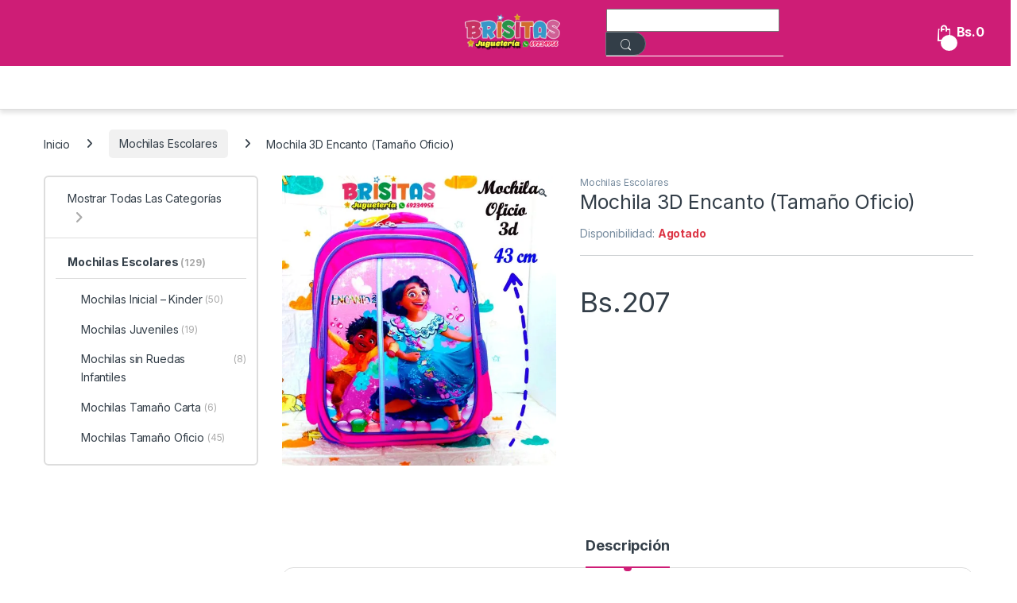

--- FILE ---
content_type: text/html; charset=UTF-8
request_url: https://brisitas.com/producto/mochila-3d-encanto-tamano-oficio/
body_size: 20697
content:
<!DOCTYPE html>
<html lang="es">
<head>
<meta charset="UTF-8">
<meta name="viewport" content="width=device-width, initial-scale=1">
<link rel="profile" href="http://gmpg.org/xfn/11">
<link rel="pingback" href="https://brisitas.com/xmlrpc.php">

<title>Mochila 3D Encanto (Tamaño Oficio) &#8211; Juguetería Brisitas</title>
<meta name='robots' content='max-image-preview:large' />
<link rel='dns-prefetch' href='//fonts.googleapis.com' />
<link rel="alternate" type="application/rss+xml" title="Juguetería Brisitas &raquo; Feed" href="https://brisitas.com/feed/" />
<link rel="alternate" type="application/rss+xml" title="Juguetería Brisitas &raquo; RSS de los comentarios" href="https://brisitas.com/comments/feed/" />
<link rel="alternate" title="oEmbed (JSON)" type="application/json+oembed" href="https://brisitas.com/wp-json/oembed/1.0/embed?url=https%3A%2F%2Fbrisitas.com%2Fproducto%2Fmochila-3d-encanto-tamano-oficio%2F" />
<link rel="alternate" title="oEmbed (XML)" type="text/xml+oembed" href="https://brisitas.com/wp-json/oembed/1.0/embed?url=https%3A%2F%2Fbrisitas.com%2Fproducto%2Fmochila-3d-encanto-tamano-oficio%2F&#038;format=xml" />
<style id='wp-img-auto-sizes-contain-inline-css' type='text/css'>
img:is([sizes=auto i],[sizes^="auto," i]){contain-intrinsic-size:3000px 1500px}
/*# sourceURL=wp-img-auto-sizes-contain-inline-css */
</style>
<style id='wp-emoji-styles-inline-css' type='text/css'>

	img.wp-smiley, img.emoji {
		display: inline !important;
		border: none !important;
		box-shadow: none !important;
		height: 1em !important;
		width: 1em !important;
		margin: 0 0.07em !important;
		vertical-align: -0.1em !important;
		background: none !important;
		padding: 0 !important;
	}
/*# sourceURL=wp-emoji-styles-inline-css */
</style>
<link rel='stylesheet' id='wp-block-library-css' href='https://brisitas.com/wp-includes/css/dist/block-library/style.min.css?ver=6.9' type='text/css' media='all' />
<style id='classic-theme-styles-inline-css' type='text/css'>
/*! This file is auto-generated */
.wp-block-button__link{color:#fff;background-color:#32373c;border-radius:9999px;box-shadow:none;text-decoration:none;padding:calc(.667em + 2px) calc(1.333em + 2px);font-size:1.125em}.wp-block-file__button{background:#32373c;color:#fff;text-decoration:none}
/*# sourceURL=/wp-includes/css/classic-themes.min.css */
</style>
<style id='global-styles-inline-css' type='text/css'>
:root{--wp--preset--aspect-ratio--square: 1;--wp--preset--aspect-ratio--4-3: 4/3;--wp--preset--aspect-ratio--3-4: 3/4;--wp--preset--aspect-ratio--3-2: 3/2;--wp--preset--aspect-ratio--2-3: 2/3;--wp--preset--aspect-ratio--16-9: 16/9;--wp--preset--aspect-ratio--9-16: 9/16;--wp--preset--color--black: #000000;--wp--preset--color--cyan-bluish-gray: #abb8c3;--wp--preset--color--white: #ffffff;--wp--preset--color--pale-pink: #f78da7;--wp--preset--color--vivid-red: #cf2e2e;--wp--preset--color--luminous-vivid-orange: #ff6900;--wp--preset--color--luminous-vivid-amber: #fcb900;--wp--preset--color--light-green-cyan: #7bdcb5;--wp--preset--color--vivid-green-cyan: #00d084;--wp--preset--color--pale-cyan-blue: #8ed1fc;--wp--preset--color--vivid-cyan-blue: #0693e3;--wp--preset--color--vivid-purple: #9b51e0;--wp--preset--gradient--vivid-cyan-blue-to-vivid-purple: linear-gradient(135deg,rgb(6,147,227) 0%,rgb(155,81,224) 100%);--wp--preset--gradient--light-green-cyan-to-vivid-green-cyan: linear-gradient(135deg,rgb(122,220,180) 0%,rgb(0,208,130) 100%);--wp--preset--gradient--luminous-vivid-amber-to-luminous-vivid-orange: linear-gradient(135deg,rgb(252,185,0) 0%,rgb(255,105,0) 100%);--wp--preset--gradient--luminous-vivid-orange-to-vivid-red: linear-gradient(135deg,rgb(255,105,0) 0%,rgb(207,46,46) 100%);--wp--preset--gradient--very-light-gray-to-cyan-bluish-gray: linear-gradient(135deg,rgb(238,238,238) 0%,rgb(169,184,195) 100%);--wp--preset--gradient--cool-to-warm-spectrum: linear-gradient(135deg,rgb(74,234,220) 0%,rgb(151,120,209) 20%,rgb(207,42,186) 40%,rgb(238,44,130) 60%,rgb(251,105,98) 80%,rgb(254,248,76) 100%);--wp--preset--gradient--blush-light-purple: linear-gradient(135deg,rgb(255,206,236) 0%,rgb(152,150,240) 100%);--wp--preset--gradient--blush-bordeaux: linear-gradient(135deg,rgb(254,205,165) 0%,rgb(254,45,45) 50%,rgb(107,0,62) 100%);--wp--preset--gradient--luminous-dusk: linear-gradient(135deg,rgb(255,203,112) 0%,rgb(199,81,192) 50%,rgb(65,88,208) 100%);--wp--preset--gradient--pale-ocean: linear-gradient(135deg,rgb(255,245,203) 0%,rgb(182,227,212) 50%,rgb(51,167,181) 100%);--wp--preset--gradient--electric-grass: linear-gradient(135deg,rgb(202,248,128) 0%,rgb(113,206,126) 100%);--wp--preset--gradient--midnight: linear-gradient(135deg,rgb(2,3,129) 0%,rgb(40,116,252) 100%);--wp--preset--font-size--small: 13px;--wp--preset--font-size--medium: 20px;--wp--preset--font-size--large: 36px;--wp--preset--font-size--x-large: 42px;--wp--preset--spacing--20: 0.44rem;--wp--preset--spacing--30: 0.67rem;--wp--preset--spacing--40: 1rem;--wp--preset--spacing--50: 1.5rem;--wp--preset--spacing--60: 2.25rem;--wp--preset--spacing--70: 3.38rem;--wp--preset--spacing--80: 5.06rem;--wp--preset--shadow--natural: 6px 6px 9px rgba(0, 0, 0, 0.2);--wp--preset--shadow--deep: 12px 12px 50px rgba(0, 0, 0, 0.4);--wp--preset--shadow--sharp: 6px 6px 0px rgba(0, 0, 0, 0.2);--wp--preset--shadow--outlined: 6px 6px 0px -3px rgb(255, 255, 255), 6px 6px rgb(0, 0, 0);--wp--preset--shadow--crisp: 6px 6px 0px rgb(0, 0, 0);}:where(.is-layout-flex){gap: 0.5em;}:where(.is-layout-grid){gap: 0.5em;}body .is-layout-flex{display: flex;}.is-layout-flex{flex-wrap: wrap;align-items: center;}.is-layout-flex > :is(*, div){margin: 0;}body .is-layout-grid{display: grid;}.is-layout-grid > :is(*, div){margin: 0;}:where(.wp-block-columns.is-layout-flex){gap: 2em;}:where(.wp-block-columns.is-layout-grid){gap: 2em;}:where(.wp-block-post-template.is-layout-flex){gap: 1.25em;}:where(.wp-block-post-template.is-layout-grid){gap: 1.25em;}.has-black-color{color: var(--wp--preset--color--black) !important;}.has-cyan-bluish-gray-color{color: var(--wp--preset--color--cyan-bluish-gray) !important;}.has-white-color{color: var(--wp--preset--color--white) !important;}.has-pale-pink-color{color: var(--wp--preset--color--pale-pink) !important;}.has-vivid-red-color{color: var(--wp--preset--color--vivid-red) !important;}.has-luminous-vivid-orange-color{color: var(--wp--preset--color--luminous-vivid-orange) !important;}.has-luminous-vivid-amber-color{color: var(--wp--preset--color--luminous-vivid-amber) !important;}.has-light-green-cyan-color{color: var(--wp--preset--color--light-green-cyan) !important;}.has-vivid-green-cyan-color{color: var(--wp--preset--color--vivid-green-cyan) !important;}.has-pale-cyan-blue-color{color: var(--wp--preset--color--pale-cyan-blue) !important;}.has-vivid-cyan-blue-color{color: var(--wp--preset--color--vivid-cyan-blue) !important;}.has-vivid-purple-color{color: var(--wp--preset--color--vivid-purple) !important;}.has-black-background-color{background-color: var(--wp--preset--color--black) !important;}.has-cyan-bluish-gray-background-color{background-color: var(--wp--preset--color--cyan-bluish-gray) !important;}.has-white-background-color{background-color: var(--wp--preset--color--white) !important;}.has-pale-pink-background-color{background-color: var(--wp--preset--color--pale-pink) !important;}.has-vivid-red-background-color{background-color: var(--wp--preset--color--vivid-red) !important;}.has-luminous-vivid-orange-background-color{background-color: var(--wp--preset--color--luminous-vivid-orange) !important;}.has-luminous-vivid-amber-background-color{background-color: var(--wp--preset--color--luminous-vivid-amber) !important;}.has-light-green-cyan-background-color{background-color: var(--wp--preset--color--light-green-cyan) !important;}.has-vivid-green-cyan-background-color{background-color: var(--wp--preset--color--vivid-green-cyan) !important;}.has-pale-cyan-blue-background-color{background-color: var(--wp--preset--color--pale-cyan-blue) !important;}.has-vivid-cyan-blue-background-color{background-color: var(--wp--preset--color--vivid-cyan-blue) !important;}.has-vivid-purple-background-color{background-color: var(--wp--preset--color--vivid-purple) !important;}.has-black-border-color{border-color: var(--wp--preset--color--black) !important;}.has-cyan-bluish-gray-border-color{border-color: var(--wp--preset--color--cyan-bluish-gray) !important;}.has-white-border-color{border-color: var(--wp--preset--color--white) !important;}.has-pale-pink-border-color{border-color: var(--wp--preset--color--pale-pink) !important;}.has-vivid-red-border-color{border-color: var(--wp--preset--color--vivid-red) !important;}.has-luminous-vivid-orange-border-color{border-color: var(--wp--preset--color--luminous-vivid-orange) !important;}.has-luminous-vivid-amber-border-color{border-color: var(--wp--preset--color--luminous-vivid-amber) !important;}.has-light-green-cyan-border-color{border-color: var(--wp--preset--color--light-green-cyan) !important;}.has-vivid-green-cyan-border-color{border-color: var(--wp--preset--color--vivid-green-cyan) !important;}.has-pale-cyan-blue-border-color{border-color: var(--wp--preset--color--pale-cyan-blue) !important;}.has-vivid-cyan-blue-border-color{border-color: var(--wp--preset--color--vivid-cyan-blue) !important;}.has-vivid-purple-border-color{border-color: var(--wp--preset--color--vivid-purple) !important;}.has-vivid-cyan-blue-to-vivid-purple-gradient-background{background: var(--wp--preset--gradient--vivid-cyan-blue-to-vivid-purple) !important;}.has-light-green-cyan-to-vivid-green-cyan-gradient-background{background: var(--wp--preset--gradient--light-green-cyan-to-vivid-green-cyan) !important;}.has-luminous-vivid-amber-to-luminous-vivid-orange-gradient-background{background: var(--wp--preset--gradient--luminous-vivid-amber-to-luminous-vivid-orange) !important;}.has-luminous-vivid-orange-to-vivid-red-gradient-background{background: var(--wp--preset--gradient--luminous-vivid-orange-to-vivid-red) !important;}.has-very-light-gray-to-cyan-bluish-gray-gradient-background{background: var(--wp--preset--gradient--very-light-gray-to-cyan-bluish-gray) !important;}.has-cool-to-warm-spectrum-gradient-background{background: var(--wp--preset--gradient--cool-to-warm-spectrum) !important;}.has-blush-light-purple-gradient-background{background: var(--wp--preset--gradient--blush-light-purple) !important;}.has-blush-bordeaux-gradient-background{background: var(--wp--preset--gradient--blush-bordeaux) !important;}.has-luminous-dusk-gradient-background{background: var(--wp--preset--gradient--luminous-dusk) !important;}.has-pale-ocean-gradient-background{background: var(--wp--preset--gradient--pale-ocean) !important;}.has-electric-grass-gradient-background{background: var(--wp--preset--gradient--electric-grass) !important;}.has-midnight-gradient-background{background: var(--wp--preset--gradient--midnight) !important;}.has-small-font-size{font-size: var(--wp--preset--font-size--small) !important;}.has-medium-font-size{font-size: var(--wp--preset--font-size--medium) !important;}.has-large-font-size{font-size: var(--wp--preset--font-size--large) !important;}.has-x-large-font-size{font-size: var(--wp--preset--font-size--x-large) !important;}
:where(.wp-block-post-template.is-layout-flex){gap: 1.25em;}:where(.wp-block-post-template.is-layout-grid){gap: 1.25em;}
:where(.wp-block-term-template.is-layout-flex){gap: 1.25em;}:where(.wp-block-term-template.is-layout-grid){gap: 1.25em;}
:where(.wp-block-columns.is-layout-flex){gap: 2em;}:where(.wp-block-columns.is-layout-grid){gap: 2em;}
:root :where(.wp-block-pullquote){font-size: 1.5em;line-height: 1.6;}
/*# sourceURL=global-styles-inline-css */
</style>
<link rel='stylesheet' id='mas-wc-brands-style-css' href='https://brisitas.com/wp-content/plugins/mas-woocommerce-brands/assets/css/style.css?ver=1.1.0' type='text/css' media='all' />
<link rel='stylesheet' id='click-order-chat-css' href='https://brisitas.com/wp-content/plugins/wayra-click-to-order-or-chat/public/css/click-order-chat-public.css?ver=1.0.8' type='text/css' media='all' />
<link rel='stylesheet' id='hide-checkout-mini-cart-button-css' href='https://brisitas.com/wp-content/plugins/wayra-click-to-order-or-chat/public/css/click-order-chat-public.css?ver=6.9' type='text/css' media='all' />
<style id='hide-checkout-mini-cart-button-inline-css' type='text/css'>

			a.button.checkout {
				display: none !important;
			}
/*# sourceURL=hide-checkout-mini-cart-button-inline-css */
</style>
<link rel='stylesheet' id='photoswipe-css' href='https://brisitas.com/wp-content/plugins/woocommerce/assets/css/photoswipe/photoswipe.min.css?ver=10.4.3' type='text/css' media='all' />
<link rel='stylesheet' id='photoswipe-default-skin-css' href='https://brisitas.com/wp-content/plugins/woocommerce/assets/css/photoswipe/default-skin/default-skin.min.css?ver=10.4.3' type='text/css' media='all' />
<style id='woocommerce-inline-inline-css' type='text/css'>
.woocommerce form .form-row .required { visibility: hidden; }
/*# sourceURL=woocommerce-inline-inline-css */
</style>
<link rel='stylesheet' id='electro-fonts-css' href='https://fonts.googleapis.com/css2?family=Inter:wght@300;400;600;700&#038;display=swap' type='text/css' media='all' />
<link rel='stylesheet' id='font-electro-css' href='https://brisitas.com/wp-content/themes/electro/assets/css/font-electro.css?ver=3.4.4' type='text/css' media='all' />
<link rel='stylesheet' id='fontawesome-css' href='https://brisitas.com/wp-content/themes/electro/assets/vendor/fontawesome/css/all.min.css?ver=3.4.4' type='text/css' media='all' />
<link rel='stylesheet' id='animate-css-css' href='https://brisitas.com/wp-content/themes/electro/assets/vendor/animate.css/animate.min.css?ver=3.4.4' type='text/css' media='all' />
<link rel='stylesheet' id='electro-style-css' href='https://brisitas.com/wp-content/themes/electro/style.min.css?ver=3.4.4' type='text/css' media='all' />
<link rel='stylesheet' id='electro-color-css' href='https://brisitas.com/wp-content/themes/electro/assets/css/colors/pink.min.css?ver=3.4.4' type='text/css' media='all' />
<link rel='stylesheet' id='electro-elementor-style-css' href='https://brisitas.com/wp-content/themes/electro/elementor.css?ver=3.4.4' type='text/css' media='all' />
<script type="text/javascript" src="https://brisitas.com/wp-includes/js/jquery/jquery.min.js?ver=3.7.1" id="jquery-core-js"></script>
<script type="text/javascript" src="https://brisitas.com/wp-includes/js/jquery/jquery-migrate.min.js?ver=3.4.1" id="jquery-migrate-js"></script>
<script type="text/javascript" src="https://brisitas.com/wp-content/plugins/woocommerce/assets/js/jquery-blockui/jquery.blockUI.min.js?ver=2.7.0-wc.10.4.3" id="wc-jquery-blockui-js" defer="defer" data-wp-strategy="defer"></script>
<script type="text/javascript" id="wc-add-to-cart-js-extra">
/* <![CDATA[ */
var wc_add_to_cart_params = {"ajax_url":"/wp-admin/admin-ajax.php","wc_ajax_url":"/?wc-ajax=%%endpoint%%","i18n_view_cart":"Ver carrito","cart_url":"https://brisitas.com/cart/","is_cart":"","cart_redirect_after_add":"no"};
//# sourceURL=wc-add-to-cart-js-extra
/* ]]> */
</script>
<script type="text/javascript" src="https://brisitas.com/wp-content/plugins/woocommerce/assets/js/frontend/add-to-cart.min.js?ver=10.4.3" id="wc-add-to-cart-js" defer="defer" data-wp-strategy="defer"></script>
<script type="text/javascript" src="https://brisitas.com/wp-content/plugins/woocommerce/assets/js/zoom/jquery.zoom.min.js?ver=1.7.21-wc.10.4.3" id="wc-zoom-js" defer="defer" data-wp-strategy="defer"></script>
<script type="text/javascript" src="https://brisitas.com/wp-content/plugins/woocommerce/assets/js/flexslider/jquery.flexslider.min.js?ver=2.7.2-wc.10.4.3" id="wc-flexslider-js" defer="defer" data-wp-strategy="defer"></script>
<script type="text/javascript" src="https://brisitas.com/wp-content/plugins/woocommerce/assets/js/photoswipe/photoswipe.min.js?ver=4.1.1-wc.10.4.3" id="wc-photoswipe-js" defer="defer" data-wp-strategy="defer"></script>
<script type="text/javascript" src="https://brisitas.com/wp-content/plugins/woocommerce/assets/js/photoswipe/photoswipe-ui-default.min.js?ver=4.1.1-wc.10.4.3" id="wc-photoswipe-ui-default-js" defer="defer" data-wp-strategy="defer"></script>
<script type="text/javascript" id="wc-single-product-js-extra">
/* <![CDATA[ */
var wc_single_product_params = {"i18n_required_rating_text":"Por favor elige una puntuaci\u00f3n","i18n_rating_options":["1 of 5 stars","2 of 5 stars","3 of 5 stars","4 of 5 stars","5 of 5 stars"],"i18n_product_gallery_trigger_text":"View full-screen image gallery","review_rating_required":"yes","flexslider":{"rtl":false,"animation":"slide","smoothHeight":true,"directionNav":false,"controlNav":true,"slideshow":false,"animationSpeed":500,"animationLoop":false,"allowOneSlide":false},"zoom_enabled":"1","zoom_options":[],"photoswipe_enabled":"1","photoswipe_options":{"shareEl":false,"closeOnScroll":false,"history":false,"hideAnimationDuration":0,"showAnimationDuration":0},"flexslider_enabled":"1"};
//# sourceURL=wc-single-product-js-extra
/* ]]> */
</script>
<script type="text/javascript" src="https://brisitas.com/wp-content/plugins/woocommerce/assets/js/frontend/single-product.min.js?ver=10.4.3" id="wc-single-product-js" defer="defer" data-wp-strategy="defer"></script>
<script type="text/javascript" src="https://brisitas.com/wp-content/plugins/woocommerce/assets/js/js-cookie/js.cookie.min.js?ver=2.1.4-wc.10.4.3" id="wc-js-cookie-js" defer="defer" data-wp-strategy="defer"></script>
<script type="text/javascript" id="woocommerce-js-extra">
/* <![CDATA[ */
var woocommerce_params = {"ajax_url":"/wp-admin/admin-ajax.php","wc_ajax_url":"/?wc-ajax=%%endpoint%%","i18n_password_show":"Show password","i18n_password_hide":"Hide password"};
//# sourceURL=woocommerce-js-extra
/* ]]> */
</script>
<script type="text/javascript" src="https://brisitas.com/wp-content/plugins/woocommerce/assets/js/frontend/woocommerce.min.js?ver=10.4.3" id="woocommerce-js" defer="defer" data-wp-strategy="defer"></script>
<script type="text/javascript" id="wc-cart-fragments-js-extra">
/* <![CDATA[ */
var wc_cart_fragments_params = {"ajax_url":"/wp-admin/admin-ajax.php","wc_ajax_url":"/?wc-ajax=%%endpoint%%","cart_hash_key":"wc_cart_hash_e4e6f257da5dfbf81a2f17b849131dc9","fragment_name":"wc_fragments_e4e6f257da5dfbf81a2f17b849131dc9","request_timeout":"5000"};
//# sourceURL=wc-cart-fragments-js-extra
/* ]]> */
</script>
<script type="text/javascript" src="https://brisitas.com/wp-content/plugins/woocommerce/assets/js/frontend/cart-fragments.min.js?ver=10.4.3" id="wc-cart-fragments-js" defer="defer" data-wp-strategy="defer"></script>
<link rel="https://api.w.org/" href="https://brisitas.com/wp-json/" /><link rel="alternate" title="JSON" type="application/json" href="https://brisitas.com/wp-json/wp/v2/product/29505" /><link rel="EditURI" type="application/rsd+xml" title="RSD" href="https://brisitas.com/xmlrpc.php?rsd" />
<meta name="generator" content="WordPress 6.9" />
<meta name="generator" content="WooCommerce 10.4.3" />
<link rel="canonical" href="https://brisitas.com/producto/mochila-3d-encanto-tamano-oficio/" />
<link rel='shortlink' href='https://brisitas.com/?p=29505' />
<meta name="generator" content="Redux 4.5.9" />	<noscript><style>.woocommerce-product-gallery{ opacity: 1 !important; }</style></noscript>
	<meta name="generator" content="Elementor 3.34.0; features: e_font_icon_svg, additional_custom_breakpoints; settings: css_print_method-external, google_font-enabled, font_display-swap">
			<style>
				.e-con.e-parent:nth-of-type(n+4):not(.e-lazyloaded):not(.e-no-lazyload),
				.e-con.e-parent:nth-of-type(n+4):not(.e-lazyloaded):not(.e-no-lazyload) * {
					background-image: none !important;
				}
				@media screen and (max-height: 1024px) {
					.e-con.e-parent:nth-of-type(n+3):not(.e-lazyloaded):not(.e-no-lazyload),
					.e-con.e-parent:nth-of-type(n+3):not(.e-lazyloaded):not(.e-no-lazyload) * {
						background-image: none !important;
					}
				}
				@media screen and (max-height: 640px) {
					.e-con.e-parent:nth-of-type(n+2):not(.e-lazyloaded):not(.e-no-lazyload),
					.e-con.e-parent:nth-of-type(n+2):not(.e-lazyloaded):not(.e-no-lazyload) * {
						background-image: none !important;
					}
				}
			</style>
			<meta name="generator" content="Powered by Slider Revolution 6.7.15 - responsive, Mobile-Friendly Slider Plugin for WordPress with comfortable drag and drop interface." />
<link rel="icon" href="https://brisitas.com/wp-content/uploads/2022/07/cropped-cropped-cropped-logo-icono-brisitas-32x32.png" sizes="32x32" />
<link rel="icon" href="https://brisitas.com/wp-content/uploads/2022/07/cropped-cropped-cropped-logo-icono-brisitas-192x192.png" sizes="192x192" />
<link rel="apple-touch-icon" href="https://brisitas.com/wp-content/uploads/2022/07/cropped-cropped-cropped-logo-icono-brisitas-180x180.png" />
<meta name="msapplication-TileImage" content="https://brisitas.com/wp-content/uploads/2022/07/cropped-cropped-cropped-logo-icono-brisitas-270x270.png" />
<script>function setREVStartSize(e){
			//window.requestAnimationFrame(function() {
				window.RSIW = window.RSIW===undefined ? window.innerWidth : window.RSIW;
				window.RSIH = window.RSIH===undefined ? window.innerHeight : window.RSIH;
				try {
					var pw = document.getElementById(e.c).parentNode.offsetWidth,
						newh;
					pw = pw===0 || isNaN(pw) || (e.l=="fullwidth" || e.layout=="fullwidth") ? window.RSIW : pw;
					e.tabw = e.tabw===undefined ? 0 : parseInt(e.tabw);
					e.thumbw = e.thumbw===undefined ? 0 : parseInt(e.thumbw);
					e.tabh = e.tabh===undefined ? 0 : parseInt(e.tabh);
					e.thumbh = e.thumbh===undefined ? 0 : parseInt(e.thumbh);
					e.tabhide = e.tabhide===undefined ? 0 : parseInt(e.tabhide);
					e.thumbhide = e.thumbhide===undefined ? 0 : parseInt(e.thumbhide);
					e.mh = e.mh===undefined || e.mh=="" || e.mh==="auto" ? 0 : parseInt(e.mh,0);
					if(e.layout==="fullscreen" || e.l==="fullscreen")
						newh = Math.max(e.mh,window.RSIH);
					else{
						e.gw = Array.isArray(e.gw) ? e.gw : [e.gw];
						for (var i in e.rl) if (e.gw[i]===undefined || e.gw[i]===0) e.gw[i] = e.gw[i-1];
						e.gh = e.el===undefined || e.el==="" || (Array.isArray(e.el) && e.el.length==0)? e.gh : e.el;
						e.gh = Array.isArray(e.gh) ? e.gh : [e.gh];
						for (var i in e.rl) if (e.gh[i]===undefined || e.gh[i]===0) e.gh[i] = e.gh[i-1];
											
						var nl = new Array(e.rl.length),
							ix = 0,
							sl;
						e.tabw = e.tabhide>=pw ? 0 : e.tabw;
						e.thumbw = e.thumbhide>=pw ? 0 : e.thumbw;
						e.tabh = e.tabhide>=pw ? 0 : e.tabh;
						e.thumbh = e.thumbhide>=pw ? 0 : e.thumbh;
						for (var i in e.rl) nl[i] = e.rl[i]<window.RSIW ? 0 : e.rl[i];
						sl = nl[0];
						for (var i in nl) if (sl>nl[i] && nl[i]>0) { sl = nl[i]; ix=i;}
						var m = pw>(e.gw[ix]+e.tabw+e.thumbw) ? 1 : (pw-(e.tabw+e.thumbw)) / (e.gw[ix]);
						newh =  (e.gh[ix] * m) + (e.tabh + e.thumbh);
					}
					var el = document.getElementById(e.c);
					if (el!==null && el) el.style.height = newh+"px";
					el = document.getElementById(e.c+"_wrapper");
					if (el!==null && el) {
						el.style.height = newh+"px";
						el.style.display = "block";
					}
				} catch(e){
					console.log("Failure at Presize of Slider:" + e)
				}
			//});
		  };</script>
</head>

<body class="wp-singular product-template-default single single-product postid-29505 wp-custom-logo wp-theme-electro wp-child-theme-electro-child theme-electro woocommerce woocommerce-page woocommerce-no-js group-blog left-sidebar normal elementor-default elementor-kit-32960">
    <div class="off-canvas-wrapper w-100 position-relative">
<div id="page" class="hfeed site">
    
    
    <header id="masthead" class="site-header header-v7">
        <div class="stick-this">
            <div class="container hidden-lg-down d-none d-xl-block">
                		<div class="masthead row align-items-center">
		
		<div class="header-support">
					</div><!-- /.header-support -->

					<a href="https://brisitas.com/" class="d-none site-dark-logo header-logo-link">
				<img fetchpriority="high" fetchpriority="high" class="img-header-logo" src="https://brisitas.com/wp-content/uploads/2024/07/LOGO-PNG-BRISITAS-copia.png" alt="Juguetería Brisitas" width="390" height="168" />
			</a>
						<div class="header-site-branding">
				<a href="https://brisitas.com/" class="header-logo-link">
					<img src="https://brisitas.com/wp-content/uploads/2024/07/LOGO-PNG-BRISITAS-copia.png" alt="Juguetería Brisitas" class="img-header-logo" width="390" height="168" />
				</a>
			</div>
			
<form class="navbar-search col" method="get" action="https://brisitas.com/" autocomplete="off">
	<label class="sr-only screen-reader-text visually-hidden" for="search">Búsqueda de:</label>
	<div class="input-group">
		<div class="input-search-field">
			<input type="text" id="search" class="form-control search-field product-search-field" dir="ltr" value="" name="s" placeholder="Buscar Productos" autocomplete="off" />
		</div>
				<div class="input-group-addon search-categories d-flex">
			<select  name='product_cat' id='electro_header_search_categories_dropdown' class='postform resizeselect'>
	<option value='0' selected='selected'>Categorías</option>
	<option class="level-0" value="juguetes-ninas">Juguetes Niñas</option>
	<option class="level-1" value="cocinas-infantiles">&nbsp;&nbsp;&nbsp;Cocinas Infantiles</option>
	<option class="level-1" value="peppa-pig">&nbsp;&nbsp;&nbsp;Peppa Pig</option>
	<option class="level-1" value="munecas-lol">&nbsp;&nbsp;&nbsp;Muñecas Lol</option>
	<option class="level-1" value="ponis-my-litle-pony">&nbsp;&nbsp;&nbsp;Ponis &#8211; My litle Pony</option>
	<option class="level-1" value="casas-y-castillos-de-munecas">&nbsp;&nbsp;&nbsp;Casas y Castillos de muñecas</option>
	<option class="level-1" value="munecas-bebe">&nbsp;&nbsp;&nbsp;Muñecas Bebe</option>
	<option class="level-1" value="munecas-tipo-barbie">&nbsp;&nbsp;&nbsp;Muñecas tipo Barbie</option>
	<option class="level-1" value="carrozas-y-autos-de-munecas">&nbsp;&nbsp;&nbsp;Carrozas y Autos de Muñecas</option>
	<option class="level-1" value="sets-de-maquillaje-y-bijouteria">&nbsp;&nbsp;&nbsp;Sets de Maquillaje y Bijoutería</option>
	<option class="level-1" value="munecas-frozen">&nbsp;&nbsp;&nbsp;Muñecas Frozen</option>
	<option class="level-1" value="munecas-princesas-disney">&nbsp;&nbsp;&nbsp;Muñecas Princesas Disney</option>
	<option class="level-1" value="accesorios-de-cocina">&nbsp;&nbsp;&nbsp;Accesorios de Cocina</option>
	<option class="level-1" value="muebles-p-munecas-barbie">&nbsp;&nbsp;&nbsp;Muebles p/muñecas barbie</option>
	<option class="level-1" value="munecas-personajes-variados">&nbsp;&nbsp;&nbsp;Muñecas Personajes Variados</option>
	<option class="level-1" value="accesorios-p-munecas-bebe">&nbsp;&nbsp;&nbsp;Accesorios p/muñecas bebe</option>
	<option class="level-1" value="sets-de-belleza-infantiles">&nbsp;&nbsp;&nbsp;Sets de Belleza Infantiles</option>
	<option class="level-0" value="libros-infantiles">Libros y articulos de Libreria</option>
	<option class="level-1" value="libros-de-experimentos">&nbsp;&nbsp;&nbsp;Libros de Experimentos</option>
	<option class="level-1" value="libros-de-obras-infantiles-variadas">&nbsp;&nbsp;&nbsp;Libros de Obras Infantiles variadas</option>
	<option class="level-1" value="libros-de-dinosaurios">&nbsp;&nbsp;&nbsp;Libros de Dinosaurios</option>
	<option class="level-1" value="libros-cuentos-historias-fabulas">&nbsp;&nbsp;&nbsp;Libros cuentos, historias, Fabulas</option>
	<option class="level-1" value="libros-para-bebes">&nbsp;&nbsp;&nbsp;Libros para Bebes</option>
	<option class="level-1" value="libros-de-aprendizaje">&nbsp;&nbsp;&nbsp;Libros de Aprendizaje</option>
	<option class="level-1" value="libros-de-cocina">&nbsp;&nbsp;&nbsp;Libros de Cocina</option>
	<option class="level-1" value="biblias-historias-biblicas">&nbsp;&nbsp;&nbsp;Biblias, Historias Bíblicas</option>
	<option class="level-1" value="libros-y-cuentos-con-sonidos">&nbsp;&nbsp;&nbsp;Libros y Cuentos con Sonidos</option>
	<option class="level-1" value="libros-puzzles-rompecabeza">&nbsp;&nbsp;&nbsp;Libros Puzzles &#8211; Pop Up</option>
	<option class="level-1" value="libros-con-texturas-sensoriales">&nbsp;&nbsp;&nbsp;Libros con Texturas Sensoriales</option>
	<option class="level-1" value="libros-de-oficios-para-ninos">&nbsp;&nbsp;&nbsp;Libros de Oficios para Niños</option>
	<option class="level-1" value="libros-de-magia-infantiles">&nbsp;&nbsp;&nbsp;Libros de Magia infantiles</option>
	<option class="level-1" value="libros-para-colorear">&nbsp;&nbsp;&nbsp;Libros para Colorear</option>
	<option class="level-1" value="libros-de-astronomia">&nbsp;&nbsp;&nbsp;Libros de Astronomia</option>
	<option class="level-1" value="libros-comic-variados">&nbsp;&nbsp;&nbsp;Libros Cómic Variados</option>
	<option class="level-1" value="set-de-colores-maletines-y-otros">&nbsp;&nbsp;&nbsp;Set de Colores &#8211; Maletines y otros</option>
	<option class="level-1" value="productos-sanrio">&nbsp;&nbsp;&nbsp;Artículos de Papelería Sanrio</option>
	<option class="level-1" value="libros-del-cuerpo-humano">&nbsp;&nbsp;&nbsp;Libros del Cuerpo Humano</option>
	<option class="level-1" value="libros-infantiles-acartonados">&nbsp;&nbsp;&nbsp;Libros Infantiles Acartonados</option>
	<option class="level-0" value="juguetes-y-accesorios-para-bebes">Juguetes &#8211; Accesorios para Bebés</option>
	<option class="level-1" value="libros-de-bebes">&nbsp;&nbsp;&nbsp;Libros de Bebes</option>
	<option class="level-1" value="platos-para-bebes">&nbsp;&nbsp;&nbsp;Platos para Bebes</option>
	<option class="level-1" value="musicales-para-bebes">&nbsp;&nbsp;&nbsp;Musicales para Bebes</option>
	<option class="level-0" value="juguetes-ninos">Juguetes Niños</option>
	<option class="level-1" value="coleccion-avengers">&nbsp;&nbsp;&nbsp;Coleccion Avengers</option>
	<option class="level-1" value="toy-story">&nbsp;&nbsp;&nbsp;Toy Story</option>
	<option class="level-1" value="pj-mask-heroes-en-pijama">&nbsp;&nbsp;&nbsp;Pj Mask- Heroes en Pijama</option>
	<option class="level-1" value="herramientas-de-juguete">&nbsp;&nbsp;&nbsp;Herramientas de Juguete</option>
	<option class="level-1" value="pistas-de-autos-de-colores">&nbsp;&nbsp;&nbsp;Pistas de autos de Colores</option>
	<option class="level-1" value="paw-patrol-patrulla-canina">&nbsp;&nbsp;&nbsp;Paw Patrol- Patrulla Canina</option>
	<option class="level-1" value="pistolas-de-juguete">&nbsp;&nbsp;&nbsp;Pistolas de Juguete infantiles</option>
	<option class="level-1" value="vehiculos-y-radiocontrol">&nbsp;&nbsp;&nbsp;Vehículos y Radiocontrol</option>
	<option class="level-1" value="dinosaurios-de-juguete">&nbsp;&nbsp;&nbsp;Dinosaurios de Juguete</option>
	<option class="level-1" value="autos-y-pistas-cars">&nbsp;&nbsp;&nbsp;Autos y Pistas Cars</option>
	<option class="level-1" value="personajes-de-videojuegos">&nbsp;&nbsp;&nbsp;Personajes de videojuegos</option>
	<option class="level-1" value="plantas-vs-zombies">&nbsp;&nbsp;&nbsp;Plantas Vs Zombies</option>
	<option class="level-1" value="coleccion-de-dragon-ball-z">&nbsp;&nbsp;&nbsp;Colección de Dragon Ball Z</option>
	<option class="level-1" value="robots-transformes">&nbsp;&nbsp;&nbsp;Robots Transformes</option>
	<option class="level-1" value="personajes-variados">&nbsp;&nbsp;&nbsp;Personajes Variados</option>
	<option class="level-1" value="autos-y-camiones">&nbsp;&nbsp;&nbsp;Autos y Camiones</option>
	<option class="level-1" value="sonic">&nbsp;&nbsp;&nbsp;Sonic</option>
	<option class="level-1" value="mario-bross">&nbsp;&nbsp;&nbsp;Mario Bross</option>
	<option class="level-1" value="granja-de-zenon">&nbsp;&nbsp;&nbsp;Granja de Zenon</option>
	<option class="level-0" value="juegos-de-mesa">Juegos de Mesa</option>
	<option class="level-0" value="juguetes-de-oficios-profesiones">Juguetes de Oficios &#8211; Profesiones</option>
	<option class="level-1" value="sets-medicos-infantiles">&nbsp;&nbsp;&nbsp;Sets Medicos Infantiles</option>
	<option class="level-1" value="supermercados-infantiles">&nbsp;&nbsp;&nbsp;Supermercados infantiles</option>
	<option class="level-1" value="cajas-registradoras">&nbsp;&nbsp;&nbsp;Cajas Registradoras</option>
	<option class="level-1" value="sets-de-limpieza-infantiles">&nbsp;&nbsp;&nbsp;Set de Limpieza Infantiles</option>
	<option class="level-0" value="juguetes-musicales">Juguetes Musicales</option>
	<option class="level-1" value="musicales-pianos-y-guitarras">&nbsp;&nbsp;&nbsp;Pianos y guitarras</option>
	<option class="level-1" value="microfonos">&nbsp;&nbsp;&nbsp;Micrófonos y Audifonos</option>
	<option class="level-1" value="animales-musicales">&nbsp;&nbsp;&nbsp;Animales Musicales</option>
	<option class="level-0" value="juguetes-didacticos-y-educativos">Juguetes Didácticos Educativos</option>
	<option class="level-1" value="sets-de-plastilinas">&nbsp;&nbsp;&nbsp;Plastilinas Moldeables</option>
	<option class="level-1" value="bloques-didacticos-y-de-aprendizaje">&nbsp;&nbsp;&nbsp;Bloques Didácticos y de aprendizaje</option>
	<option class="level-1" value="volquetas-de-plastico">&nbsp;&nbsp;&nbsp;Juguetes de Playa</option>
	<option class="level-1" value="alcancias-infantiles">&nbsp;&nbsp;&nbsp;Alcancias infantiles</option>
	<option class="level-0" value="escritorios-infantiles">Escritorios Infantiles</option>
	<option class="level-1" value="escritorios-ninas">&nbsp;&nbsp;&nbsp;Escritorios Niñas</option>
	<option class="level-1" value="escritorios-ninos">&nbsp;&nbsp;&nbsp;Escritorios Niños</option>
	<option class="level-0" value="juguetes-deportivos">Juguetes de Exterior y Deportes</option>
	<option class="level-0" value="juguetes-artesanales">Juguetes Artesanales</option>
	<option class="level-0" value="regreso-a-clases-2026">Mochilas Escolares</option>
	<option class="level-1" value="mochilas-inicial-kinder">&nbsp;&nbsp;&nbsp;Mochilas Inicial &#8211; Kinder</option>
	<option class="level-1" value="mochilas-tamano-carta">&nbsp;&nbsp;&nbsp;Mochilas Tamaño Carta</option>
	<option class="level-1" value="mochilas-tamano-oficio">&nbsp;&nbsp;&nbsp;Mochilas Tamaño Oficio</option>
	<option class="level-1" value="mochilas-juveniles">&nbsp;&nbsp;&nbsp;Mochilas Juveniles</option>
	<option class="level-1" value="mochilas-sin-ruedas-infantiles">&nbsp;&nbsp;&nbsp;Mochilas sin Ruedas Infantiles</option>
	<option class="level-0" value="productos-kawai-de-para-ninos">Productos kawai para niños</option>
	<option class="level-1" value="sanrio">&nbsp;&nbsp;&nbsp;Llaveros y accesorios Personales</option>
	<option class="level-1" value="bolsos-y-carteras-infantiles">&nbsp;&nbsp;&nbsp;Bolsos y carteras infantiles</option>
	<option class="level-1" value="lamparas-de-mesa-infantiles">&nbsp;&nbsp;&nbsp;Lamparas de mesa infantiles</option>
	<option class="level-1" value="joyeros-y-portaretratos-infantiles">&nbsp;&nbsp;&nbsp;Joyeros y portaretratos infantiles</option>
	<option class="level-1" value="kits-de-pintura-de-diamantes">&nbsp;&nbsp;&nbsp;Kits de Pintura de Diamantes</option>
	<option class="level-1" value="tazas-infantiles">&nbsp;&nbsp;&nbsp;Tazas infantiles</option>
	<option class="level-2" value="tazas-ninas">&nbsp;&nbsp;&nbsp;&nbsp;&nbsp;&nbsp;Tazas Niñas</option>
	<option class="level-2" value="tazas-ninos">&nbsp;&nbsp;&nbsp;&nbsp;&nbsp;&nbsp;Tazas Niños</option>
	<option class="level-0" value="liquidacion-2024">Liquidación 2025</option>
	<option class="level-0" value="detalles-y-regalos">Regalos y Detalles Personalizados</option>
	<option class="level-1" value="canastas-infantiles-cumpleanos">&nbsp;&nbsp;&nbsp;Canastas Infantiles cumpleaños</option>
	<option class="level-1" value="detalles-para-bautizos">&nbsp;&nbsp;&nbsp;Detalles para Bautizos</option>
	<option class="level-1" value="regalos-dia-de-la-madre">&nbsp;&nbsp;&nbsp;Regalos Dia de la Madre</option>
	<option class="level-1" value="regalos-dia-del-padre">&nbsp;&nbsp;&nbsp;Regalos dia del Padre</option>
	<option class="level-0" value="juguetes-mdf">Juguetes de Madera</option>
	<option class="level-1" value="juegos-de-oficios-en-mdf">&nbsp;&nbsp;&nbsp;Juegos de Oficios en Mdf</option>
	<option class="level-1" value="cocinas-infantiles-mdf">&nbsp;&nbsp;&nbsp;Cocinas Infantiles Mdf</option>
	<option class="level-1" value="casas-de-munecas-en-mdf">&nbsp;&nbsp;&nbsp;Casas de Muñecas en Mdf</option>
	<option class="level-1" value="muebles-para-casas-de-munecas-mdf">&nbsp;&nbsp;&nbsp;Muebles para Casas de muñecas mdf</option>
	<option class="level-1" value="sets-de-belleza-en-mdf">&nbsp;&nbsp;&nbsp;Sets de Belleza en mdf</option>
	<option class="level-1" value="rompecabezas-3d-mdf">&nbsp;&nbsp;&nbsp;Rompecabezas 3d mdf</option>
	<option class="level-1" value="cunas-de-madera">&nbsp;&nbsp;&nbsp;Cunas y Sillas de madera</option>
	<option class="level-1" value="pistas-para-autos-en-mdf">&nbsp;&nbsp;&nbsp;Pistas y garajes para autos en Mdf</option>
	<option class="level-0" value="juguetes-montessori">Juguetes Montessori</option>
	<option class="level-1" value="juguetes-numericos-montessori">&nbsp;&nbsp;&nbsp;Juguetes Numericos Montessori</option>
	<option class="level-1" value="juguetes-de-letras-montessori">&nbsp;&nbsp;&nbsp;Juguetes de Letras Montessori</option>
	<option class="level-1" value="juguetes-de-animales-y-frutas-montessori">&nbsp;&nbsp;&nbsp;Juguetes de animales y frutas montessori</option>
	<option class="level-0" value="material-de-aprendizaje">Material de Aprendizaje</option>
	<option class="level-1" value="libros-de-estimulacion-temprana">&nbsp;&nbsp;&nbsp;Libros de Estimulación Temprana</option>
	<option class="level-1" value="silabarios">&nbsp;&nbsp;&nbsp;Sílabarios</option>
	<option class="level-1" value="tarjetas-de-aprendizaje">&nbsp;&nbsp;&nbsp;Tarjetas de Aprendizaje</option>
	<option class="level-1" value="vocales">&nbsp;&nbsp;&nbsp;Vocales</option>
	<option class="level-1" value="numeros">&nbsp;&nbsp;&nbsp;Números</option>
	<option class="level-1" value="letras">&nbsp;&nbsp;&nbsp;Letras</option>
	<option class="level-1" value="colores-y-figuras-geometricas">&nbsp;&nbsp;&nbsp;Colores y Figuras Geométricas</option>
</select>
		</div>
				<div class="input-group-btn">
			<input type="hidden" id="search-param" name="post_type" value="product" />
			<button type="submit" class="btn btn-secondary"><i class="ec ec-search"></i></button>
		</div>
	</div>
	</form>
		<div class="header-icons col-auto d-flex justify-content-end align-items-center">
		<div class="header-icon header-icon__cart animate-dropdown dropdown"data-bs-toggle="tooltip" data-bs-placement="bottom" data-bs-title="Carro">
            <a class="dropdown-toggle" href="https://brisitas.com/cart/" data-bs-toggle="dropdown">
                <i class="ec ec-shopping-bag"></i>
                <span class="cart-items-count count header-icon-counter">0</span>
                <span class="cart-items-total-price total-price"><span class="woocommerce-Price-amount amount"><bdi><span class="woocommerce-Price-currencySymbol">Bs.</span>0</bdi></span></span>
            </a>
                                <ul class="dropdown-menu dropdown-menu-mini-cart border-bottom-0-last-child">
                        <li>
                            <div class="widget_shopping_cart_content border-bottom-0-last-child">
                              

	<p class="woocommerce-mini-cart__empty-message">No hay productos en el carrito.</p>


                            </div>
                        </li>
                    </ul>        </div>		</div><!-- /.header-icons -->
				</div>
		<div class="electro-navigation-v7">
			<div class="container">
				<div class="electro-navigation row">
									</div>
			</div>
		</div>
		
            </div>

            			<div class="handheld-header-wrap container hidden-xl-up d-xl-none">
				<div class="handheld-header-v2 row align-items-center handheld-stick-this ">
							<div class="off-canvas-navigation-wrapper ">
			<div class="off-canvas-navbar-toggle-buttons clearfix">
				<button class="navbar-toggler navbar-toggle-hamburger " type="button">
					<i class="ec ec-menu"></i>
				</button>
				<button class="navbar-toggler navbar-toggle-close " type="button">
					<i class="ec ec-close-remove"></i>
				</button>
			</div>

			<div class="off-canvas-navigation
							 light" id="default-oc-header">
				<ul id="menu-menu-brisitas" class="nav nav-inline yamm"><li id="menu-item-36282" class="menu-item menu-item-type-taxonomy menu-item-object-product_cat menu-item-has-children menu-item-36282 dropdown"><a title="Material de Aprendizaje" href="https://brisitas.com/categoria-producto/material-de-aprendizaje/" data-bs-toggle="dropdown-hover" class="dropdown-toggle" aria-haspopup="true">Material de Aprendizaje</a>
<ul role="menu" class=" dropdown-menu">
	<li id="menu-item-36283" class="menu-item menu-item-type-taxonomy menu-item-object-product_cat menu-item-36283"><a title="Libros de Estimulación Temprana" href="https://brisitas.com/categoria-producto/material-de-aprendizaje/libros-de-estimulacion-temprana/">Libros de Estimulación Temprana</a></li>
	<li id="menu-item-36284" class="menu-item menu-item-type-taxonomy menu-item-object-product_cat menu-item-36284"><a title="Números" href="https://brisitas.com/categoria-producto/material-de-aprendizaje/numeros/">Números</a></li>
	<li id="menu-item-36347" class="menu-item menu-item-type-taxonomy menu-item-object-product_cat menu-item-has-children menu-item-36347 dropdown-submenu"><a title="Letras" href="https://brisitas.com/categoria-producto/material-de-aprendizaje/letras/">Letras</a>
	<ul role="menu" class=" dropdown-menu">
		<li id="menu-item-36394" class="menu-item menu-item-type-taxonomy menu-item-object-product_cat menu-item-36394"><a title="Sílabarios" href="https://brisitas.com/categoria-producto/material-de-aprendizaje/silabarios/">Sílabarios</a></li>
		<li id="menu-item-36396" class="menu-item menu-item-type-taxonomy menu-item-object-product_cat menu-item-36396"><a title="Vocales" href="https://brisitas.com/categoria-producto/material-de-aprendizaje/vocales/">Vocales</a></li>
	</ul>
</li>
	<li id="menu-item-36346" class="menu-item menu-item-type-taxonomy menu-item-object-product_cat menu-item-36346"><a title="Colores y Figuras Geométricas" href="https://brisitas.com/categoria-producto/material-de-aprendizaje/colores-y-figuras-geometricas/">Colores y Figuras Geométricas</a></li>
	<li id="menu-item-36395" class="menu-item menu-item-type-taxonomy menu-item-object-product_cat menu-item-36395"><a title="Tarjetas de Aprendizaje" href="https://brisitas.com/categoria-producto/material-de-aprendizaje/tarjetas-de-aprendizaje/">Tarjetas de Aprendizaje</a></li>
</ul>
</li>
<li id="menu-item-36285" class="menu-item menu-item-type-taxonomy menu-item-object-product_cat menu-item-has-children menu-item-36285 dropdown"><a title="Juguetes de Madera" href="https://brisitas.com/categoria-producto/juguetes-mdf/" data-bs-toggle="dropdown-hover" class="dropdown-toggle" aria-haspopup="true">Juguetes de Madera</a>
<ul role="menu" class=" dropdown-menu">
	<li id="menu-item-36286" class="menu-item menu-item-type-taxonomy menu-item-object-product_cat menu-item-36286"><a title="Casas de Muñecas en Mdf" href="https://brisitas.com/categoria-producto/juguetes-mdf/casas-de-munecas-en-mdf/">Casas de Muñecas en Mdf</a></li>
	<li id="menu-item-36287" class="menu-item menu-item-type-taxonomy menu-item-object-product_cat menu-item-36287"><a title="Cocinas Infantiles Mdf" href="https://brisitas.com/categoria-producto/juguetes-mdf/cocinas-infantiles-mdf/">Cocinas Infantiles Mdf</a></li>
	<li id="menu-item-36983" class="menu-item menu-item-type-taxonomy menu-item-object-product_cat menu-item-36983"><a title="Cunas y Sillas de madera" href="https://brisitas.com/categoria-producto/juguetes-mdf/cunas-de-madera/">Cunas y Sillas de madera</a></li>
	<li id="menu-item-36288" class="menu-item menu-item-type-taxonomy menu-item-object-product_cat menu-item-36288"><a title="Juegos de Oficios en Mdf" href="https://brisitas.com/categoria-producto/juguetes-mdf/juegos-de-oficios-en-mdf/">Juegos de Oficios en Mdf</a></li>
	<li id="menu-item-36985" class="menu-item menu-item-type-taxonomy menu-item-object-product_cat menu-item-36985"><a title="Juguetes de granja en MDF" href="https://brisitas.com/categoria-producto/juguetes-mdf/juguetes-de-granja-en-mdf/">Juguetes de granja en MDF</a></li>
	<li id="menu-item-36377" class="menu-item menu-item-type-taxonomy menu-item-object-product_cat menu-item-36377"><a title="Muebles para Casas de muñecas mdf" href="https://brisitas.com/categoria-producto/juguetes-mdf/muebles-para-casas-de-munecas-mdf/">Muebles para Casas de muñecas mdf</a></li>
	<li id="menu-item-36984" class="menu-item menu-item-type-taxonomy menu-item-object-product_cat menu-item-36984"><a title="Pistas y garajes para autos en Mdf" href="https://brisitas.com/categoria-producto/juguetes-mdf/pistas-para-autos-en-mdf/">Pistas y garajes para autos en Mdf</a></li>
	<li id="menu-item-36385" class="menu-item menu-item-type-taxonomy menu-item-object-product_cat menu-item-36385"><a title="Rompecabezas 3d mdf" href="https://brisitas.com/categoria-producto/juguetes-mdf/rompecabezas-3d-mdf/">Rompecabezas 3d mdf</a></li>
	<li id="menu-item-36386" class="menu-item menu-item-type-taxonomy menu-item-object-product_cat menu-item-36386"><a title="Sets de Belleza en mdf" href="https://brisitas.com/categoria-producto/juguetes-mdf/sets-de-belleza-en-mdf/">Sets de Belleza en mdf</a></li>
</ul>
</li>
<li id="menu-item-36289" class="menu-item menu-item-type-taxonomy menu-item-object-product_cat menu-item-has-children menu-item-36289 dropdown"><a title="Juguetes Niños" href="https://brisitas.com/categoria-producto/juguetes-ninos/" data-bs-toggle="dropdown-hover" class="dropdown-toggle" aria-haspopup="true">Juguetes Niños</a>
<ul role="menu" class=" dropdown-menu">
	<li id="menu-item-36290" class="menu-item menu-item-type-taxonomy menu-item-object-product_cat menu-item-36290"><a title="Autos y Camiones" href="https://brisitas.com/categoria-producto/juguetes-ninos/autos-y-camiones/">Autos y Camiones</a></li>
	<li id="menu-item-36291" class="menu-item menu-item-type-taxonomy menu-item-object-product_cat menu-item-36291"><a title="Autos y Pistas Cars" href="https://brisitas.com/categoria-producto/juguetes-ninos/autos-y-pistas-cars/">Autos y Pistas Cars</a></li>
	<li id="menu-item-36292" class="menu-item menu-item-type-taxonomy menu-item-object-product_cat menu-item-36292"><a title="Coleccion Avengers" href="https://brisitas.com/categoria-producto/juguetes-ninos/coleccion-avengers/">Coleccion Avengers</a></li>
	<li id="menu-item-36359" class="menu-item menu-item-type-taxonomy menu-item-object-product_cat menu-item-36359"><a title="Paw Patrol- Patrulla Canina" href="https://brisitas.com/categoria-producto/juguetes-ninos/paw-patrol-patrulla-canina/">Paw Patrol- Patrulla Canina</a></li>
	<li id="menu-item-36360" class="menu-item menu-item-type-taxonomy menu-item-object-product_cat menu-item-36360"><a title="Personajes de videojuegos" href="https://brisitas.com/categoria-producto/juguetes-ninos/personajes-de-videojuegos/">Personajes de videojuegos</a></li>
	<li id="menu-item-36361" class="menu-item menu-item-type-taxonomy menu-item-object-product_cat menu-item-36361"><a title="Personajes Variados" href="https://brisitas.com/categoria-producto/juguetes-ninos/personajes-variados/">Personajes Variados</a></li>
	<li id="menu-item-36362" class="menu-item menu-item-type-taxonomy menu-item-object-product_cat menu-item-36362"><a title="Pistas de autos de Colores" href="https://brisitas.com/categoria-producto/juguetes-ninos/pistas-de-autos-de-colores/">Pistas de autos de Colores</a></li>
	<li id="menu-item-36363" class="menu-item menu-item-type-taxonomy menu-item-object-product_cat menu-item-36363"><a title="Pistolas de Juguete infantiles" href="https://brisitas.com/categoria-producto/juguetes-ninos/pistolas-de-juguete/">Pistolas de Juguete infantiles</a></li>
	<li id="menu-item-36364" class="menu-item menu-item-type-taxonomy menu-item-object-product_cat menu-item-36364"><a title="Pj Mask- Heroes en Pijama" href="https://brisitas.com/categoria-producto/juguetes-ninos/pj-mask-heroes-en-pijama/">Pj Mask- Heroes en Pijama</a></li>
	<li id="menu-item-36382" class="menu-item menu-item-type-taxonomy menu-item-object-product_cat menu-item-36382"><a title="Sonic" href="https://brisitas.com/categoria-producto/juguetes-ninos/sonic/">Sonic</a></li>
	<li id="menu-item-36383" class="menu-item menu-item-type-taxonomy menu-item-object-product_cat menu-item-36383"><a title="Toy Story" href="https://brisitas.com/categoria-producto/juguetes-ninos/toy-story/">Toy Story</a></li>
	<li id="menu-item-36381" class="menu-item menu-item-type-taxonomy menu-item-object-product_cat menu-item-36381"><a title="Robots Transformes" href="https://brisitas.com/categoria-producto/juguetes-ninos/robots-transformes/">Robots Transformes</a></li>
	<li id="menu-item-36384" class="menu-item menu-item-type-taxonomy menu-item-object-product_cat menu-item-36384"><a title="Vehículos y Radiocontrol" href="https://brisitas.com/categoria-producto/juguetes-ninos/vehiculos-y-radiocontrol/">Vehículos y Radiocontrol</a></li>
	<li id="menu-item-36365" class="menu-item menu-item-type-taxonomy menu-item-object-product_cat menu-item-36365"><a title="Plantas Vs Zombies" href="https://brisitas.com/categoria-producto/juguetes-ninos/plantas-vs-zombies/">Plantas Vs Zombies</a></li>
	<li id="menu-item-36358" class="menu-item menu-item-type-taxonomy menu-item-object-product_cat menu-item-36358"><a title="Mario Bross" href="https://brisitas.com/categoria-producto/juguetes-ninos/mario-bross/">Mario Bross</a></li>
	<li id="menu-item-36293" class="menu-item menu-item-type-taxonomy menu-item-object-product_cat menu-item-36293"><a title="Colección de Dragon Ball Z" href="https://brisitas.com/categoria-producto/juguetes-ninos/coleccion-de-dragon-ball-z/">Colección de Dragon Ball Z</a></li>
	<li id="menu-item-36294" class="menu-item menu-item-type-taxonomy menu-item-object-product_cat menu-item-36294"><a title="Dinosaurios de Juguete" href="https://brisitas.com/categoria-producto/juguetes-ninos/dinosaurios-de-juguete/">Dinosaurios de Juguete</a></li>
	<li id="menu-item-36295" class="menu-item menu-item-type-taxonomy menu-item-object-product_cat menu-item-36295"><a title="Granja de Zenon" href="https://brisitas.com/categoria-producto/juguetes-ninos/granja-de-zenon/">Granja de Zenon</a></li>
	<li id="menu-item-36296" class="menu-item menu-item-type-taxonomy menu-item-object-product_cat menu-item-36296"><a title="Herramientas de Juguete" href="https://brisitas.com/categoria-producto/juguetes-ninos/herramientas-de-juguete/">Herramientas de Juguete</a></li>
</ul>
</li>
<li id="menu-item-36297" class="menu-item menu-item-type-taxonomy menu-item-object-product_cat menu-item-has-children menu-item-36297 dropdown"><a title="Juguetes Niñas" href="https://brisitas.com/categoria-producto/juguetes-ninas/" data-bs-toggle="dropdown-hover" class="dropdown-toggle" aria-haspopup="true">Juguetes Niñas</a>
<ul role="menu" class=" dropdown-menu">
	<li id="menu-item-36301" class="menu-item menu-item-type-taxonomy menu-item-object-product_cat menu-item-36301"><a title="Casas y Castillos de muñecas" href="https://brisitas.com/categoria-producto/juguetes-ninas/casas-y-castillos-de-munecas/">Casas y Castillos de muñecas</a></li>
	<li id="menu-item-36302" class="menu-item menu-item-type-taxonomy menu-item-object-product_cat menu-item-36302"><a title="Cocinas Infantiles" href="https://brisitas.com/categoria-producto/juguetes-ninas/cocinas-infantiles/">Cocinas Infantiles</a></li>
	<li id="menu-item-36370" class="menu-item menu-item-type-taxonomy menu-item-object-product_cat menu-item-36370"><a title="Muñecas Frozen" href="https://brisitas.com/categoria-producto/juguetes-ninas/munecas-frozen/">Muñecas Frozen</a></li>
	<li id="menu-item-36369" class="menu-item menu-item-type-taxonomy menu-item-object-product_cat menu-item-36369"><a title="Muñecas Bebe" href="https://brisitas.com/categoria-producto/juguetes-ninas/munecas-bebe/">Muñecas Bebe</a></li>
	<li id="menu-item-36371" class="menu-item menu-item-type-taxonomy menu-item-object-product_cat menu-item-36371"><a title="Muñecas Lol" href="https://brisitas.com/categoria-producto/juguetes-ninas/munecas-lol/">Muñecas Lol</a></li>
	<li id="menu-item-36372" class="menu-item menu-item-type-taxonomy menu-item-object-product_cat menu-item-36372"><a title="Muñecas Personajes Variados" href="https://brisitas.com/categoria-producto/juguetes-ninas/munecas-personajes-variados/">Muñecas Personajes Variados</a></li>
	<li id="menu-item-36373" class="menu-item menu-item-type-taxonomy menu-item-object-product_cat menu-item-36373"><a title="Muñecas Princesas Disney" href="https://brisitas.com/categoria-producto/juguetes-ninas/munecas-princesas-disney/">Muñecas Princesas Disney</a></li>
	<li id="menu-item-36374" class="menu-item menu-item-type-taxonomy menu-item-object-product_cat menu-item-36374"><a title="Muñecas tipo Barbie" href="https://brisitas.com/categoria-producto/juguetes-ninas/munecas-tipo-barbie/">Muñecas tipo Barbie</a></li>
	<li id="menu-item-36375" class="menu-item menu-item-type-taxonomy menu-item-object-product_cat menu-item-36375"><a title="Peppa Pig" href="https://brisitas.com/categoria-producto/juguetes-ninas/peppa-pig/">Peppa Pig</a></li>
	<li id="menu-item-36376" class="menu-item menu-item-type-taxonomy menu-item-object-product_cat menu-item-36376"><a title="Ponis - My litle Pony" href="https://brisitas.com/categoria-producto/juguetes-ninas/ponis-my-litle-pony/">Ponis &#8211; My litle Pony</a></li>
	<li id="menu-item-36368" class="menu-item menu-item-type-taxonomy menu-item-object-product_cat menu-item-36368"><a title="Muebles p/muñecas barbie" href="https://brisitas.com/categoria-producto/juguetes-ninas/muebles-p-munecas-barbie/">Muebles p/muñecas barbie</a></li>
	<li id="menu-item-36298" class="menu-item menu-item-type-taxonomy menu-item-object-product_cat menu-item-36298"><a title="Accesorios de Cocina" href="https://brisitas.com/categoria-producto/juguetes-ninas/accesorios-de-cocina/">Accesorios de Cocina</a></li>
	<li id="menu-item-36299" class="menu-item menu-item-type-taxonomy menu-item-object-product_cat menu-item-36299"><a title="Accesorios p/muñecas bebe" href="https://brisitas.com/categoria-producto/juguetes-ninas/accesorios-p-munecas-bebe/">Accesorios p/muñecas bebe</a></li>
	<li id="menu-item-36300" class="menu-item menu-item-type-taxonomy menu-item-object-product_cat menu-item-36300"><a title="Carrozas y Autos de Muñecas" href="https://brisitas.com/categoria-producto/juguetes-ninas/carrozas-y-autos-de-munecas/">Carrozas y Autos de Muñecas</a></li>
	<li id="menu-item-36392" class="menu-item menu-item-type-taxonomy menu-item-object-product_cat menu-item-36392"><a title="Sets de Belleza Infantiles" href="https://brisitas.com/categoria-producto/juguetes-ninas/sets-de-belleza-infantiles/">Sets de Belleza Infantiles</a></li>
	<li id="menu-item-36393" class="menu-item menu-item-type-taxonomy menu-item-object-product_cat menu-item-36393"><a title="Sets de Maquillaje y Bijoutería" href="https://brisitas.com/categoria-producto/juguetes-ninas/sets-de-maquillaje-y-bijouteria/">Sets de Maquillaje y Bijoutería</a></li>
</ul>
</li>
<li id="menu-item-36303" class="menu-item menu-item-type-taxonomy menu-item-object-product_cat menu-item-has-children menu-item-36303 dropdown"><a title="Escritorios Infantiles" href="https://brisitas.com/categoria-producto/escritorios-infantiles/" data-bs-toggle="dropdown-hover" class="dropdown-toggle" aria-haspopup="true">Escritorios Infantiles</a>
<ul role="menu" class=" dropdown-menu">
	<li id="menu-item-36304" class="menu-item menu-item-type-taxonomy menu-item-object-product_cat menu-item-36304"><a title="Escritorios Niñas" href="https://brisitas.com/categoria-producto/escritorios-infantiles/escritorios-ninas/">Escritorios Niñas</a></li>
	<li id="menu-item-36305" class="menu-item menu-item-type-taxonomy menu-item-object-product_cat menu-item-36305"><a title="Escritorios Niños" href="https://brisitas.com/categoria-producto/escritorios-infantiles/escritorios-ninos/">Escritorios Niños</a></li>
</ul>
</li>
<li id="menu-item-36306" class="menu-item menu-item-type-taxonomy menu-item-object-product_cat menu-item-36306"><a title="Juegos de Mesa" href="https://brisitas.com/categoria-producto/juegos-de-mesa/">Juegos de Mesa</a></li>
<li id="menu-item-36307" class="menu-item menu-item-type-taxonomy menu-item-object-product_cat menu-item-has-children menu-item-36307 dropdown"><a title="Juguetes - Accesorios para Bebés" href="https://brisitas.com/categoria-producto/juguetes-y-accesorios-para-bebes/" data-bs-toggle="dropdown-hover" class="dropdown-toggle" aria-haspopup="true">Juguetes &#8211; Accesorios para Bebés</a>
<ul role="menu" class=" dropdown-menu">
	<li id="menu-item-36355" class="menu-item menu-item-type-taxonomy menu-item-object-product_cat menu-item-36355"><a title="Libros de Bebes" href="https://brisitas.com/categoria-producto/juguetes-y-accesorios-para-bebes/libros-de-bebes/">Libros de Bebes</a></li>
	<li id="menu-item-36357" class="menu-item menu-item-type-taxonomy menu-item-object-product_cat menu-item-36357"><a title="Platos para Bebes" href="https://brisitas.com/categoria-producto/juguetes-y-accesorios-para-bebes/platos-para-bebes/">Platos para Bebes</a></li>
</ul>
</li>
<li id="menu-item-36308" class="menu-item menu-item-type-taxonomy menu-item-object-product_cat menu-item-36308"><a title="Juguetes Artesanales" href="https://brisitas.com/categoria-producto/juguetes-artesanales/">Juguetes Artesanales</a></li>
<li id="menu-item-36309" class="menu-item menu-item-type-taxonomy menu-item-object-product_cat menu-item-36309"><a title="Juguetes de Exterior y Deportes" href="https://brisitas.com/categoria-producto/juguetes-deportivos/">Juguetes de Exterior y Deportes</a></li>
<li id="menu-item-36310" class="menu-item menu-item-type-taxonomy menu-item-object-product_cat menu-item-has-children menu-item-36310 dropdown"><a title="Juguetes de Oficios - Profesiones" href="https://brisitas.com/categoria-producto/juguetes-de-oficios-profesiones/" data-bs-toggle="dropdown-hover" class="dropdown-toggle" aria-haspopup="true">Juguetes de Oficios &#8211; Profesiones</a>
<ul role="menu" class=" dropdown-menu">
	<li id="menu-item-36311" class="menu-item menu-item-type-taxonomy menu-item-object-product_cat menu-item-36311"><a title="Cajas Registradoras" href="https://brisitas.com/categoria-producto/juguetes-de-oficios-profesiones/cajas-registradoras/">Cajas Registradoras</a></li>
	<li id="menu-item-36389" class="menu-item menu-item-type-taxonomy menu-item-object-product_cat menu-item-36389"><a title="Set de Limpieza Infantiles" href="https://brisitas.com/categoria-producto/juguetes-de-oficios-profesiones/sets-de-limpieza-infantiles/">Set de Limpieza Infantiles</a></li>
	<li id="menu-item-36390" class="menu-item menu-item-type-taxonomy menu-item-object-product_cat menu-item-36390"><a title="Sets Medicos Infantiles" href="https://brisitas.com/categoria-producto/juguetes-de-oficios-profesiones/sets-medicos-infantiles/">Sets Medicos Infantiles</a></li>
	<li id="menu-item-36391" class="menu-item menu-item-type-taxonomy menu-item-object-product_cat menu-item-36391"><a title="Supermercados infantiles" href="https://brisitas.com/categoria-producto/juguetes-de-oficios-profesiones/supermercados-infantiles/">Supermercados infantiles</a></li>
</ul>
</li>
<li id="menu-item-36312" class="menu-item menu-item-type-taxonomy menu-item-object-product_cat menu-item-has-children menu-item-36312 dropdown"><a title="Juguetes Didácticos Educativos" href="https://brisitas.com/categoria-producto/juguetes-didacticos-y-educativos/" data-bs-toggle="dropdown-hover" class="dropdown-toggle" aria-haspopup="true">Juguetes Didácticos Educativos</a>
<ul role="menu" class=" dropdown-menu">
	<li id="menu-item-36313" class="menu-item menu-item-type-taxonomy menu-item-object-product_cat menu-item-36313"><a title="Alcancias infantiles" href="https://brisitas.com/categoria-producto/juguetes-didacticos-y-educativos/alcancias-infantiles/">Alcancias infantiles</a></li>
	<li id="menu-item-36314" class="menu-item menu-item-type-taxonomy menu-item-object-product_cat menu-item-36314"><a title="Bloques Didácticos y de aprendizaje" href="https://brisitas.com/categoria-producto/juguetes-didacticos-y-educativos/bloques-didacticos-y-de-aprendizaje/">Bloques Didácticos y de aprendizaje</a></li>
</ul>
</li>
<li id="menu-item-36315" class="menu-item menu-item-type-taxonomy menu-item-object-product_cat menu-item-36315"><a title="Juguetes de Playa" href="https://brisitas.com/categoria-producto/juguetes-didacticos-y-educativos/volquetas-de-plastico/">Juguetes de Playa</a></li>
<li id="menu-item-36316" class="menu-item menu-item-type-taxonomy menu-item-object-product_cat menu-item-has-children menu-item-36316 dropdown"><a title="Juguetes Montessori" href="https://brisitas.com/categoria-producto/juguetes-montessori/" data-bs-toggle="dropdown-hover" class="dropdown-toggle" aria-haspopup="true">Juguetes Montessori</a>
<ul role="menu" class=" dropdown-menu">
	<li id="menu-item-36317" class="menu-item menu-item-type-taxonomy menu-item-object-product_cat menu-item-36317"><a title="Juguetes de animales y frutas montessori" href="https://brisitas.com/categoria-producto/juguetes-montessori/juguetes-de-animales-y-frutas-montessori/">Juguetes de animales y frutas montessori</a></li>
	<li id="menu-item-36318" class="menu-item menu-item-type-taxonomy menu-item-object-product_cat menu-item-36318"><a title="Juguetes de Letras Montessori" href="https://brisitas.com/categoria-producto/juguetes-montessori/juguetes-de-letras-montessori/">Juguetes de Letras Montessori</a></li>
	<li id="menu-item-36319" class="menu-item menu-item-type-taxonomy menu-item-object-product_cat menu-item-36319"><a title="Juguetes Numericos Montessori" href="https://brisitas.com/categoria-producto/juguetes-montessori/juguetes-numericos-montessori/">Juguetes Numericos Montessori</a></li>
</ul>
</li>
<li id="menu-item-36320" class="menu-item menu-item-type-taxonomy menu-item-object-product_cat menu-item-has-children menu-item-36320 dropdown"><a title="Juguetes Musicales" href="https://brisitas.com/categoria-producto/juguetes-musicales/" data-bs-toggle="dropdown-hover" class="dropdown-toggle" aria-haspopup="true">Juguetes Musicales</a>
<ul role="menu" class=" dropdown-menu">
	<li id="menu-item-36367" class="menu-item menu-item-type-taxonomy menu-item-object-product_cat menu-item-36367"><a title="Pianos y guitarras" href="https://brisitas.com/categoria-producto/juguetes-musicales/musicales-pianos-y-guitarras/">Pianos y guitarras</a></li>
	<li id="menu-item-36356" class="menu-item menu-item-type-taxonomy menu-item-object-product_cat menu-item-36356"><a title="Musicales para Bebes" href="https://brisitas.com/categoria-producto/juguetes-y-accesorios-para-bebes/musicales-para-bebes/">Musicales para Bebes</a></li>
	<li id="menu-item-36366" class="menu-item menu-item-type-taxonomy menu-item-object-product_cat menu-item-36366"><a title="Micrófonos y Audifonos" href="https://brisitas.com/categoria-producto/juguetes-musicales/microfonos/">Micrófonos y Audifonos</a></li>
	<li id="menu-item-36321" class="menu-item menu-item-type-taxonomy menu-item-object-product_cat menu-item-36321"><a title="Animales Musicales" href="https://brisitas.com/categoria-producto/juguetes-musicales/animales-musicales/">Animales Musicales</a></li>
</ul>
</li>
<li id="menu-item-36322" class="menu-item menu-item-type-taxonomy menu-item-object-product_cat menu-item-has-children menu-item-36322 dropdown"><a title="Artículos de Papelería Sanrio" href="https://brisitas.com/categoria-producto/libros-infantiles/productos-sanrio/" data-bs-toggle="dropdown-hover" class="dropdown-toggle" aria-haspopup="true">Artículos de Papelería Sanrio</a>
<ul role="menu" class=" dropdown-menu">
	<li id="menu-item-36327" class="menu-item menu-item-type-taxonomy menu-item-object-product_cat menu-item-36327"><a title="Bolsos y carteras infantiles" href="https://brisitas.com/categoria-producto/productos-kawai-de-para-ninos/bolsos-y-carteras-infantiles/">Bolsos y carteras infantiles</a></li>
	<li id="menu-item-36330" class="menu-item menu-item-type-taxonomy menu-item-object-product_cat menu-item-36330"><a title="Lamparas de mesa infantiles" href="https://brisitas.com/categoria-producto/productos-kawai-de-para-ninos/lamparas-de-mesa-infantiles/">Lamparas de mesa infantiles</a></li>
	<li id="menu-item-36329" class="menu-item menu-item-type-taxonomy menu-item-object-product_cat menu-item-36329"><a title="Kits de Pintura de Diamantes" href="https://brisitas.com/categoria-producto/productos-kawai-de-para-ninos/kits-de-pintura-de-diamantes/">Kits de Pintura de Diamantes</a></li>
	<li id="menu-item-36328" class="menu-item menu-item-type-taxonomy menu-item-object-product_cat menu-item-36328"><a title="Joyeros y portaretratos infantiles" href="https://brisitas.com/categoria-producto/productos-kawai-de-para-ninos/joyeros-y-portaretratos-infantiles/">Joyeros y portaretratos infantiles</a></li>
</ul>
</li>
<li id="menu-item-36331" class="menu-item menu-item-type-taxonomy menu-item-object-product_cat menu-item-has-children menu-item-36331 dropdown"><a title="Libros y articulos de Libreria" href="https://brisitas.com/categoria-producto/libros-infantiles/" data-bs-toggle="dropdown-hover" class="dropdown-toggle" aria-haspopup="true">Libros y articulos de Libreria</a>
<ul role="menu" class=" dropdown-menu">
	<li id="menu-item-36323" class="menu-item menu-item-type-taxonomy menu-item-object-product_cat menu-item-36323"><a title="Biblias, Historias Bíblicas" href="https://brisitas.com/categoria-producto/libros-infantiles/biblias-historias-biblicas/">Biblias, Historias Bíblicas</a></li>
	<li id="menu-item-36324" class="menu-item menu-item-type-taxonomy menu-item-object-product_cat menu-item-36324"><a title="Libros Cómic Variados" href="https://brisitas.com/categoria-producto/libros-infantiles/libros-comic-variados/">Libros Cómic Variados</a></li>
	<li id="menu-item-36325" class="menu-item menu-item-type-taxonomy menu-item-object-product_cat menu-item-36325"><a title="Libros con Texturas Sensoriales" href="https://brisitas.com/categoria-producto/libros-infantiles/libros-con-texturas-sensoriales/">Libros con Texturas Sensoriales</a></li>
	<li id="menu-item-36326" class="menu-item menu-item-type-taxonomy menu-item-object-product_cat menu-item-36326"><a title="Libros cuentos, historias, Fabulas" href="https://brisitas.com/categoria-producto/libros-infantiles/libros-cuentos-historias-fabulas/">Libros cuentos, historias, Fabulas</a></li>
	<li id="menu-item-36332" class="menu-item menu-item-type-taxonomy menu-item-object-product_cat menu-item-36332"><a title="Libros de Aprendizaje" href="https://brisitas.com/categoria-producto/libros-infantiles/libros-de-aprendizaje/">Libros de Aprendizaje</a></li>
	<li id="menu-item-36333" class="menu-item menu-item-type-taxonomy menu-item-object-product_cat menu-item-36333"><a title="Libros de Astronomia" href="https://brisitas.com/categoria-producto/libros-infantiles/libros-de-astronomia/">Libros de Astronomia</a></li>
	<li id="menu-item-36334" class="menu-item menu-item-type-taxonomy menu-item-object-product_cat menu-item-36334"><a title="Libros de Cocina" href="https://brisitas.com/categoria-producto/libros-infantiles/libros-de-cocina/">Libros de Cocina</a></li>
	<li id="menu-item-36335" class="menu-item menu-item-type-taxonomy menu-item-object-product_cat menu-item-36335"><a title="Libros de Dinosaurios" href="https://brisitas.com/categoria-producto/libros-infantiles/libros-de-dinosaurios/">Libros de Dinosaurios</a></li>
	<li id="menu-item-36336" class="menu-item menu-item-type-taxonomy menu-item-object-product_cat menu-item-36336"><a title="Libros de Experimentos" href="https://brisitas.com/categoria-producto/libros-infantiles/libros-de-experimentos/">Libros de Experimentos</a></li>
	<li id="menu-item-36337" class="menu-item menu-item-type-taxonomy menu-item-object-product_cat menu-item-36337"><a title="Libros de Magia infantiles" href="https://brisitas.com/categoria-producto/libros-infantiles/libros-de-magia-infantiles/">Libros de Magia infantiles</a></li>
	<li id="menu-item-36338" class="menu-item menu-item-type-taxonomy menu-item-object-product_cat menu-item-36338"><a title="Libros de Obras Infantiles variadas" href="https://brisitas.com/categoria-producto/libros-infantiles/libros-de-obras-infantiles-variadas/">Libros de Obras Infantiles variadas</a></li>
	<li id="menu-item-36339" class="menu-item menu-item-type-taxonomy menu-item-object-product_cat menu-item-36339"><a title="Libros de Oficios para Niños" href="https://brisitas.com/categoria-producto/libros-infantiles/libros-de-oficios-para-ninos/">Libros de Oficios para Niños</a></li>
	<li id="menu-item-36340" class="menu-item menu-item-type-taxonomy menu-item-object-product_cat menu-item-36340"><a title="Libros del Cuerpo Humano" href="https://brisitas.com/categoria-producto/libros-infantiles/libros-del-cuerpo-humano/">Libros del Cuerpo Humano</a></li>
	<li id="menu-item-36341" class="menu-item menu-item-type-taxonomy menu-item-object-product_cat menu-item-36341"><a title="Libros Infantiles Acartonados" href="https://brisitas.com/categoria-producto/libros-infantiles/libros-infantiles-acartonados/">Libros Infantiles Acartonados</a></li>
	<li id="menu-item-36342" class="menu-item menu-item-type-taxonomy menu-item-object-product_cat menu-item-36342"><a title="Libros para Bebes" href="https://brisitas.com/categoria-producto/libros-infantiles/libros-para-bebes/">Libros para Bebes</a></li>
	<li id="menu-item-36343" class="menu-item menu-item-type-taxonomy menu-item-object-product_cat menu-item-36343"><a title="Libros para Colorear" href="https://brisitas.com/categoria-producto/libros-infantiles/libros-para-colorear/">Libros para Colorear</a></li>
	<li id="menu-item-36344" class="menu-item menu-item-type-taxonomy menu-item-object-product_cat menu-item-36344"><a title="Libros Puzzles - Pop Up" href="https://brisitas.com/categoria-producto/libros-infantiles/libros-puzzles-rompecabeza/">Libros Puzzles &#8211; Pop Up</a></li>
	<li id="menu-item-36345" class="menu-item menu-item-type-taxonomy menu-item-object-product_cat menu-item-36345"><a title="Libros y Cuentos con Sonidos" href="https://brisitas.com/categoria-producto/libros-infantiles/libros-y-cuentos-con-sonidos/">Libros y Cuentos con Sonidos</a></li>
</ul>
</li>
<li id="menu-item-36348" class="menu-item menu-item-type-taxonomy menu-item-object-product_cat current-product-ancestor current-menu-parent current-product-parent menu-item-has-children menu-item-36348 dropdown"><a title="Mochilas Escolares" href="https://brisitas.com/categoria-producto/regreso-a-clases-2026/" data-bs-toggle="dropdown-hover" class="dropdown-toggle" aria-haspopup="true">Mochilas Escolares</a>
<ul role="menu" class=" dropdown-menu">
	<li id="menu-item-36349" class="menu-item menu-item-type-taxonomy menu-item-object-product_cat menu-item-36349"><a title="Mochilas Inicial - Kinder" href="https://brisitas.com/categoria-producto/regreso-a-clases-2026/mochilas-inicial-kinder/">Mochilas Inicial &#8211; Kinder</a></li>
	<li id="menu-item-36350" class="menu-item menu-item-type-taxonomy menu-item-object-product_cat menu-item-36350"><a title="Mochilas Juveniles" href="https://brisitas.com/categoria-producto/regreso-a-clases-2026/mochilas-juveniles/">Mochilas Juveniles</a></li>
	<li id="menu-item-36351" class="menu-item menu-item-type-taxonomy menu-item-object-product_cat menu-item-36351"><a title="Mochilas Tamaño Carta" href="https://brisitas.com/categoria-producto/regreso-a-clases-2026/mochilas-tamano-carta/">Mochilas Tamaño Carta</a></li>
	<li id="menu-item-36352" class="menu-item menu-item-type-taxonomy menu-item-object-product_cat menu-item-36352"><a title="Mochilas Tamaño Oficio" href="https://brisitas.com/categoria-producto/regreso-a-clases-2026/mochilas-tamano-oficio/">Mochilas Tamaño Oficio</a></li>
</ul>
</li>
<li id="menu-item-36353" class="menu-item menu-item-type-taxonomy menu-item-object-product_cat menu-item-has-children menu-item-36353 dropdown"><a title="Productos kawai para niños" href="https://brisitas.com/categoria-producto/productos-kawai-de-para-ninos/" data-bs-toggle="dropdown-hover" class="dropdown-toggle" aria-haspopup="true">Productos kawai para niños</a>
<ul role="menu" class=" dropdown-menu">
	<li id="menu-item-36354" class="menu-item menu-item-type-taxonomy menu-item-object-product_cat menu-item-36354"><a title="Llaveros y accesorios Personales" href="https://brisitas.com/categoria-producto/productos-kawai-de-para-ninos/sanrio/">Llaveros y accesorios Personales</a></li>
	<li id="menu-item-36388" class="menu-item menu-item-type-taxonomy menu-item-object-product_cat menu-item-36388"><a title="Set de Colores - Maletines y otros" href="https://brisitas.com/categoria-producto/libros-infantiles/set-de-colores-maletines-y-otros/">Set de Colores &#8211; Maletines y otros</a></li>
	<li id="menu-item-36387" class="menu-item menu-item-type-taxonomy menu-item-object-product_cat menu-item-36387"><a title="Rompecabezas- Puzzle" href="https://brisitas.com/categoria-producto/juguetes-didacticos-y-educativos/rompecabezas-puzzle/">Rompecabezas- Puzzle</a></li>
</ul>
</li>
<li id="menu-item-36378" class="menu-item menu-item-type-taxonomy menu-item-object-product_cat menu-item-has-children menu-item-36378 dropdown"><a title="Regalos y Detalles Personalizados" href="https://brisitas.com/categoria-producto/detalles-y-regalos/" data-bs-toggle="dropdown-hover" class="dropdown-toggle" aria-haspopup="true">Regalos y Detalles Personalizados</a>
<ul role="menu" class=" dropdown-menu">
	<li id="menu-item-36379" class="menu-item menu-item-type-taxonomy menu-item-object-product_cat menu-item-36379"><a title="Regalos Dia de la Madre" href="https://brisitas.com/categoria-producto/detalles-y-regalos/regalos-dia-de-la-madre/">Regalos Dia de la Madre</a></li>
	<li id="menu-item-36380" class="menu-item menu-item-type-taxonomy menu-item-object-product_cat menu-item-36380"><a title="Regalos dia del Padre" href="https://brisitas.com/categoria-producto/detalles-y-regalos/regalos-dia-del-padre/">Regalos dia del Padre</a></li>
</ul>
</li>
<li id="menu-item-36397" class="menu-item menu-item-type-taxonomy menu-item-object-product_cat menu-item-has-children menu-item-36397 dropdown"><a title="Tazas infantiles" href="https://brisitas.com/categoria-producto/productos-kawai-de-para-ninos/tazas-infantiles/" data-bs-toggle="dropdown-hover" class="dropdown-toggle" aria-haspopup="true">Tazas infantiles</a>
<ul role="menu" class=" dropdown-menu">
	<li id="menu-item-36398" class="menu-item menu-item-type-taxonomy menu-item-object-product_cat menu-item-36398"><a title="Tazas Niñas" href="https://brisitas.com/categoria-producto/productos-kawai-de-para-ninos/tazas-infantiles/tazas-ninas/">Tazas Niñas</a></li>
	<li id="menu-item-36399" class="menu-item menu-item-type-taxonomy menu-item-object-product_cat menu-item-36399"><a title="Tazas Niños" href="https://brisitas.com/categoria-producto/productos-kawai-de-para-ninos/tazas-infantiles/tazas-ninos/">Tazas Niños</a></li>
</ul>
</li>
</ul>			</div>
		</div>
					<a href="https://brisitas.com/" class="d-none site-dark-logo header-logo-link header-logo">
				<img fetchpriority="high" fetchpriority="high" class="img-header-logo" src="https://brisitas.com/wp-content/uploads/2024/07/LOGO-PNG-BRISITAS-copia.png" alt="Juguetería Brisitas" width="390" height="168" />
			</a>
			            <div class="header-logo">
                <a href="https://brisitas.com/" class="header-logo-link">
                    <img src="https://brisitas.com/wp-content/uploads/2024/07/LOGO-PNG-BRISITAS-copia.png" alt="Juguetería Brisitas" class="img-header-logo" width="390" height="168" />
                </a>
            </div>
            		<div class="handheld-header-links">
			<ul class="columns-3">
									<li class="search">
						<a href="">Búsqueda</a>			<div class="site-search">
				<div class="widget woocommerce widget_product_search"><form role="search" method="get" class="woocommerce-product-search" action="https://brisitas.com/">
	<label class="screen-reader-text" for="woocommerce-product-search-field-0">Buscar por:</label>
	<input type="search" id="woocommerce-product-search-field-0" class="search-field" placeholder="Buscar productos&hellip;" value="" name="s" />
	<button type="submit" value="Buscar" class="">Buscar</button>
	<input type="hidden" name="post_type" value="product" />
</form>
</div>			</div>
							</li>
									<li class="my-account">
						<a href="https://brisitas.com/my-account-2/"><i class="ec ec-user"></i></a>					</li>
									<li class="cart">
									<a class="footer-cart-contents" href="https://brisitas.com/cart/" title="Ver su carrito de compras">
				<i class="ec ec-shopping-bag"></i>
				<span class="cart-items-count count">0</span>
			</a>
								</li>
							</ul>
		</div>
						</div>
			</div>
			
        </div>
    </header><!-- #masthead -->

    
    
    <div id="content" class="site-content" tabindex="-1">
        <div class="container">
        <nav class="woocommerce-breadcrumb" aria-label="Breadcrumb"><a href="https://brisitas.com">Inicio</a><span class="delimiter"><i class="fa fa-angle-right"></i></span><a href="https://brisitas.com/categoria-producto/regreso-a-clases-2026/">Mochilas Escolares</a><span class="delimiter"><i class="fa fa-angle-right"></i></span>Mochila 3D Encanto (Tamaño Oficio)</nav><div class="site-content-inner row">
		
			<div id="primary" class="content-area">
			<main id="main" class="site-main">
			
					
			<div class="woocommerce-notices-wrapper"></div><div id="product-29505" class="product type-product post-29505 status-publish first outofstock product_cat-regreso-a-clases-2026 has-post-thumbnail shipping-taxable purchasable product-type-simple">

			<div class="single-product-wrapper row">
				<div class="product-images-wrapper">
		<div class="woocommerce-product-gallery woocommerce-product-gallery--with-images woocommerce-product-gallery--columns-5 images electro-carousel-loaded" data-columns="5" style="opacity: 0; transition: opacity .25s ease-in-out;">
	<div class="woocommerce-product-gallery__wrapper">
		<div data-thumb="https://brisitas.com/wp-content/uploads/2023/01/WhatsApp-Image-2023-01-19-at-8.34.33-PM-100x100.jpeg" data-thumb-alt="Mochila 3D Encanto (Tamaño Oficio)" data-thumb-srcset="https://brisitas.com/wp-content/uploads/2023/01/WhatsApp-Image-2023-01-19-at-8.34.33-PM-100x100.jpeg 100w, https://brisitas.com/wp-content/uploads/2023/01/WhatsApp-Image-2023-01-19-at-8.34.33-PM-150x150.jpeg 150w, https://brisitas.com/wp-content/uploads/2023/01/WhatsApp-Image-2023-01-19-at-8.34.33-PM-145x145.jpeg 145w, https://brisitas.com/wp-content/uploads/2023/01/WhatsApp-Image-2023-01-19-at-8.34.33-PM-50x50.jpeg 50w"  data-thumb-sizes="(max-width: 100px) 100vw, 100px" class="woocommerce-product-gallery__image"><a href="https://brisitas.com/wp-content/uploads/2023/01/WhatsApp-Image-2023-01-19-at-8.34.33-PM.jpeg"><img width="600" height="635" src="https://brisitas.com/wp-content/uploads/2023/01/WhatsApp-Image-2023-01-19-at-8.34.33-PM-600x635.jpeg" class="wp-post-image" alt="Mochila 3D Encanto (Tamaño Oficio)" data-caption="" data-src="https://brisitas.com/wp-content/uploads/2023/01/WhatsApp-Image-2023-01-19-at-8.34.33-PM.jpeg" data-large_image="https://brisitas.com/wp-content/uploads/2023/01/WhatsApp-Image-2023-01-19-at-8.34.33-PM.jpeg" data-large_image_width="1210" data-large_image_height="1280" decoding="async" srcset="https://brisitas.com/wp-content/uploads/2023/01/WhatsApp-Image-2023-01-19-at-8.34.33-PM-600x635.jpeg 600w, https://brisitas.com/wp-content/uploads/2023/01/WhatsApp-Image-2023-01-19-at-8.34.33-PM-284x300.jpeg 284w, https://brisitas.com/wp-content/uploads/2023/01/WhatsApp-Image-2023-01-19-at-8.34.33-PM-968x1024.jpeg 968w, https://brisitas.com/wp-content/uploads/2023/01/WhatsApp-Image-2023-01-19-at-8.34.33-PM-768x812.jpeg 768w, https://brisitas.com/wp-content/uploads/2023/01/WhatsApp-Image-2023-01-19-at-8.34.33-PM.jpeg 1210w" sizes="(max-width: 600px) 100vw, 600px" /></a></div>	</div>
</div>
		</div><!-- /.product-images-wrapper -->
		
	<div class="summary entry-summary">
		<span class="loop-product-categories"><a href="https://brisitas.com/categoria-producto/regreso-a-clases-2026/" rel="tag">Mochilas Escolares</a></span><h1 class="product_title entry-title">Mochila 3D Encanto (Tamaño Oficio)</h1>
			<div class="availability">
				Disponibilidad: <span class="electro-stock-availability"><p class="stock out-of-stock">Agotado</p></span>
			</div>

				<hr class="single-product-title-divider" />
		<div class="action-buttons"></div><p class="price"><span class="electro-price"><span class="woocommerce-Price-amount amount"><bdi><span class="woocommerce-Price-currencySymbol">Bs.</span>207</bdi></span></span></p>
<p class="stock out-of-stock">Agotado</p>
	</div>

			</div><!-- /.single-product-wrapper -->
		
	<div class="woocommerce-tabs wc-tabs-wrapper">
		<ul class="tabs wc-tabs" role="tablist">
							<li role="presentation" class="description_tab" id="tab-title-description">
					<a href="#tab-description" role="tab" aria-controls="tab-description">
						Descripción					</a>
				</li>
					</ul>
					<div class="woocommerce-Tabs-panel woocommerce-Tabs-panel--description panel entry-content wc-tab" id="tab-description" role="tabpanel" aria-labelledby="tab-title-description">
				<div class="electro-description clearfix">

<p>Mochilas 3D de una sola pieza tamaño Oficio ideal para tus Niñas.</p>
</div><div class="product_meta">

	
	
	<span class="posted_in">Categoría: <a href="https://brisitas.com/categoria-producto/regreso-a-clases-2026/" rel="tag">Mochilas Escolares</a></span>
	
	
</div>
			</div>
		
			</div>


	<section class="related products">

					<h2>Productos relacionados</h2>
				<ul data-view="grid" data-bs-toggle="regular-products" class="products products list-unstyled row g-0 row-cols-2 row-cols-md-3 row-cols-lg-4 row-cols-xl-4 row-cols-xxl-5">
			
					<li class="product type-product post-29479 status-publish first instock product_cat-regreso-a-clases-2026 has-post-thumbnail sale shipping-taxable purchasable product-type-simple">
	<div class="product-outer product-item__outer"><div class="product-inner product-item__inner"><div class="product-loop-header product-item__header"><span class="loop-product-categories"><a href="https://brisitas.com/categoria-producto/regreso-a-clases-2026/" rel="tag">Mochilas Escolares</a></span><a href="https://brisitas.com/producto/mochila-lol-con-luces-tam-oficio/" class="woocommerce-LoopProduct-link woocommerce-loop-product__link"><h2 class="woocommerce-loop-product__title">Mochila LOL con luces (Tam. Oficio)</h2><div class="product-thumbnail product-item__thumbnail"><img loading="lazy" width="205" height="215" src="https://brisitas.com/wp-content/uploads/2023/01/WhatsApp-Image-2023-01-19-at-8.34.32-PM-205x215.jpeg" class="attachment-woocommerce_thumbnail size-woocommerce_thumbnail" alt="Mochila LOL con luces (Tam. Oficio)" /></div></a></div><!-- /.product-loop-header --><div class="product-loop-body product-item__body"><span class="loop-product-categories"><a href="https://brisitas.com/categoria-producto/regreso-a-clases-2026/" rel="tag">Mochilas Escolares</a></span><a href="https://brisitas.com/producto/mochila-lol-con-luces-tam-oficio/" class="woocommerce-LoopProduct-link woocommerce-loop-product__link"><h2 class="woocommerce-loop-product__title">Mochila LOL con luces (Tam. Oficio)</h2>		<div class="product-rating">
			<div class="star-rating" title="Nominal 0 de 5"><span style="width:0%"><strong class="rating">0</strong> fuera de 5</span></div> (0)
		</div>
				<div class="product-sku">SKU: n/a</div></a></div><!-- /.product-loop-body --><div class="product-loop-footer product-item__footer"><div class="price-add-to-cart">
	<span class="price"><span class="electro-price"><ins><span class="woocommerce-Price-amount amount"><bdi><span class="woocommerce-Price-currencySymbol">Bs.</span>70</bdi></span></ins> <del><span class="woocommerce-Price-amount amount"><bdi><span class="woocommerce-Price-currencySymbol">Bs.</span>207</bdi></span></del></span></span>
<div class="add-to-cart-wrap" data-bs-toggle="tooltip" data-bs-title="Añadir al carrito"><a href="/producto/mochila-3d-encanto-tamano-oficio/?add-to-cart=29479" aria-describedby="woocommerce_loop_add_to_cart_link_describedby_29479" data-quantity="1" class="button product_type_simple add_to_cart_button ajax_add_to_cart" data-product_id="29479" data-product_sku="" aria-label="Add to cart: &ldquo;Mochila LOL con luces (Tam. Oficio)&rdquo;" rel="nofollow" data-success_message="&ldquo;Mochila LOL con luces (Tam. Oficio)&rdquo; has been added to your cart" role="button">Añadir al carrito</a></div>	<span id="woocommerce_loop_add_to_cart_link_describedby_29479" class="screen-reader-text">
			</span>
</div><!-- /.price-add-to-cart --><div class="hover-area"><div class="action-buttons"></div></div></div><!-- /.product-loop-footer --></div><!-- /.product-inner --></div><!-- /.product-outer --></li>

			
		</ul>

	</section>
	</div>


		
				</main><!-- #main -->
		</div><!-- #primary -->

		

<div id="sidebar" class="sidebar" role="complementary">
<aside id="electro_product_categories_widget-1" class="widget woocommerce widget_product_categories electro_widget_product_categories"><ul class="product-categories category-single"><li class="product_cat"><ul class="show-all-cat"><li class="product_cat"><span class="show-all-cat-dropdown">Mostrar Todas Las Categorías</span><ul>	<li class="cat-item cat-item-171"><a href="https://brisitas.com/categoria-producto/escritorios-infantiles/">Escritorios Infantiles <span class="count">(62)</span></a>
</li>
	<li class="cat-item cat-item-130"><a href="https://brisitas.com/categoria-producto/juegos-de-mesa/">Juegos de Mesa <span class="count">(46)</span></a>
</li>
	<li class="cat-item cat-item-122"><a href="https://brisitas.com/categoria-producto/juguetes-y-accesorios-para-bebes/">Juguetes &#8211; Accesorios para Bebés <span class="count">(64)</span></a>
</li>
	<li class="cat-item cat-item-245"><a href="https://brisitas.com/categoria-producto/juguetes-artesanales/">Juguetes Artesanales <span class="count">(25)</span></a>
</li>
	<li class="cat-item cat-item-181"><a href="https://brisitas.com/categoria-producto/juguetes-deportivos/">Juguetes de Exterior y Deportes <span class="count">(7)</span></a>
</li>
	<li class="cat-item cat-item-515"><a href="https://brisitas.com/categoria-producto/juguetes-mdf/">Juguetes de Madera <span class="count">(171)</span></a>
</li>
	<li class="cat-item cat-item-135"><a href="https://brisitas.com/categoria-producto/juguetes-de-oficios-profesiones/">Juguetes de Oficios &#8211; Profesiones <span class="count">(38)</span></a>
</li>
	<li class="cat-item cat-item-157"><a href="https://brisitas.com/categoria-producto/juguetes-didacticos-y-educativos/">Juguetes Didácticos Educativos <span class="count">(74)</span></a>
</li>
	<li class="cat-item cat-item-516"><a href="https://brisitas.com/categoria-producto/juguetes-montessori/">Juguetes Montessori <span class="count">(8)</span></a>
</li>
	<li class="cat-item cat-item-141"><a href="https://brisitas.com/categoria-producto/juguetes-musicales/">Juguetes Musicales <span class="count">(19)</span></a>
</li>
	<li class="cat-item cat-item-115"><a href="https://brisitas.com/categoria-producto/juguetes-ninas/">Juguetes Niñas <span class="count">(444)</span></a>
</li>
	<li class="cat-item cat-item-126"><a href="https://brisitas.com/categoria-producto/juguetes-ninos/">Juguetes Niños <span class="count">(329)</span></a>
</li>
	<li class="cat-item cat-item-117"><a href="https://brisitas.com/categoria-producto/libros-infantiles/">Libros y articulos de Libreria <span class="count">(409)</span></a>
</li>
	<li class="cat-item cat-item-303"><a href="https://brisitas.com/categoria-producto/liquidacion-2024/">Liquidación 2025 <span class="count">(15)</span></a>
</li>
	<li class="cat-item cat-item-558"><a href="https://brisitas.com/categoria-producto/material-de-aprendizaje/">Material de Aprendizaje <span class="count">(67)</span></a>
</li>
	<li class="cat-item cat-item-247"><a href="https://brisitas.com/categoria-producto/productos-kawai-de-para-ninos/">Productos kawai para niños <span class="count">(107)</span></a>
</li>
	<li class="cat-item cat-item-305"><a href="https://brisitas.com/categoria-producto/detalles-y-regalos/">Regalos y Detalles Personalizados <span class="count">(83)</span></a>
</li>
</ul></li></ul><ul>	<li class="cat-item cat-item-246 current-cat"><a aria-current="page" href="https://brisitas.com/categoria-producto/regreso-a-clases-2026/">Mochilas Escolares <span class="count">(129)</span></a>
<ul class='children'>
	<li class="cat-item cat-item-541"><a href="https://brisitas.com/categoria-producto/regreso-a-clases-2026/mochilas-inicial-kinder/">Mochilas Inicial &#8211; Kinder <span class="count">(50)</span></a>
</li>
	<li class="cat-item cat-item-545"><a href="https://brisitas.com/categoria-producto/regreso-a-clases-2026/mochilas-juveniles/">Mochilas Juveniles <span class="count">(19)</span></a>
</li>
	<li class="cat-item cat-item-571"><a href="https://brisitas.com/categoria-producto/regreso-a-clases-2026/mochilas-sin-ruedas-infantiles/">Mochilas sin Ruedas Infantiles <span class="count">(8)</span></a>
</li>
	<li class="cat-item cat-item-542"><a href="https://brisitas.com/categoria-producto/regreso-a-clases-2026/mochilas-tamano-carta/">Mochilas Tamaño Carta <span class="count">(6)</span></a>
</li>
	<li class="cat-item cat-item-543"><a href="https://brisitas.com/categoria-producto/regreso-a-clases-2026/mochilas-tamano-oficio/">Mochilas Tamaño Oficio <span class="count">(45)</span></a>
</li>
</ul>
</li>
</ul></li></ul></aside></div><!-- /.sidebar-shop -->


	
					</div>
				</div><!-- .col-full -->
	</div><!-- #content -->

	
	
	<footer id="colophon" class="site-footer footer-v2">

		<div class="desktop-footer d-none d-lg-block container">
                        <div class="footer-widgets row row-cols-lg-2 row-cols-xl-2">
                            </div>
            
        <div class="footer-bottom-widgets">
            <div class="container">
                <div class="footer-bottom-widgets-inner row">
                                            <div class="footer-contact col-md-5">
                            <a href="https://brisitas.com/" class="d-none site-dark-logo">
				<img loading="lazy" class="img-footer-logo footer-logo" src="https://brisitas.com/wp-content/uploads/2024/07/LOGO-PNG-BRISITAS-copia.png" alt="Juguetería Brisitas" width="390" height="168" />
			</a>			<div class="footer-logo">
				<img loading="lazy" src="https://brisitas.com/wp-content/uploads/2024/07/LOGO-PNG-BRISITAS-copia.png" alt="Juguetería Brisitas" width="390" height="168" />
			</div>
			
			<div class="footer-call-us">
				<div class="media d-flex">
					<span class="media-left call-us-icon media-middle"><i class="Soporte"></i></span>
					<div class="media-body">
						<span class="call-us-text">Tienes Preguntas ?</span>
						<span class="call-us-number">+591 69234956</span>
					</div>
				</div>
			</div>

		
			<div class="footer-address">
				<strong class="footer-address-title">Nuestra Dirección</strong>
				<address>Avenida Santos Dumont  entre 4to y 5to anillo <br />
Calle 1 Bajo Olivo, Nro 4130, Barrio Los Olivos<br />
Santa Cruz de la Sierra, Bolivia</address>
			</div>

					<div class="footer-social-icons">
				<ul class="social-icons list-unstyled nav align-items-center">
					<li><a class="fab fa-facebook" target="_blank" href="https://facebook.com/BrisitasJugueterias"></a></li><li><a class="fab fa-whatsapp mobile" target="_blank" href="https://wa.me/59169234956"></a></li><li><a class="fab fa-whatsapp desktop" target="_blank" href="https://wa.me/59169234956"></a></li><li><a class="fab fa-instagram" target="_blank" href="https://www.instagram.com/brisitasjugueteria/"></a></li><li><a class="fab fa-tiktok" target="_blank" href="https://www.tiktok.com/@brisitasjugueteria"></a></li><li><a class="fab fa-youtube" target="_blank" href="https://www.youtube.com/@brisitasjugueteria"></a></li><li><a class="fas fa-rss" target="_blank" href="https://brisitas.com/feed/"></a></li>				</ul>
			</div>
			                        </div>
                                                                <div class="footer-bottom-widgets-menu col-md">
                            <div class="footer-bottom-widgets-menu-inner row g-0 row-cols-xl-2">
                                <div class="widget_text columns col"><aside id="custom_html-5" class="widget_text widget clearfix widget_custom_html"><div class="widget_text body"><h4 class="widget-title">Ubicación</h4><div class="textwidget custom-html-widget"><iframe src="https://www.google.com/maps/embed?pb=!1m18!1m12!1m3!1d1899.113779432315!2d-63.184782595117625!3d-17.8279643266865!2m3!1f0!2f0!3f0!3m2!1i1024!2i768!4f13.1!3m3!1m2!1s0x93f1e9c8f28c9675%3A0x60ed1c7034fe5e4c!2sBRISITAS%20JUGUETERIA!5e0!3m2!1ses!2sbo!4v1722303329797!5m2!1ses!2sbo" width="1200" height="450" style="border:0;" allowfullscreen="" loading="lazy" referrerpolicy="no-referrer-when-downgrade"></iframe></div></div></aside></div>                            </div>
                        </div>
                                    </div>
            </div>
        </div>
        <div class="copyright-bar">
            <div class="container">
                <div class="float-start copyright">&copy; <a href="https://brisitas.com/">Brisitas.com</a> - Derechos Reservados</div>
                <div class="float-end payment">		<div class="footer-payment-logo">
			<ul class="nav cash-card card-inline">
												<li class="card-item"><img loading="lazy" class="h-auto" src="https://brisitas.com/wp-content/uploads/2024/07/TARJETAS.jpg" alt="" width="377" height="73"></li>
							</ul>
		</div><!-- /.payment-methods -->
		</div>
            </div>
        </div></div>
        <div class="handheld-footer d-lg-none pt-3 v1 "><div class="handheld-widget-menu container">
        <div class="widget_text columns"><aside id="custom_html-7" class="widget_text widget widget_custom_html"><div class="widget_text body"><h4 class="widget-title">Ubicación</h4><div class="textwidget custom-html-widget"><iframe src="https://www.google.com/maps/embed?pb=!1m18!1m12!1m3!1d1899.113779432315!2d-63.184782595117625!3d-17.8279643266865!2m3!1f0!2f0!3f0!3m2!1i1024!2i768!4f13.1!3m3!1m2!1s0x93f1e9c8f28c9675%3A0x60ed1c7034fe5e4c!2sBRISITAS%20JUGUETERIA!5e0!3m2!1ses!2sbo!4v1722303329797!5m2!1ses!2sbo" width="1200" height="450" style="border:0;" allowfullscreen="" loading="lazy" referrerpolicy="no-referrer-when-downgrade"></iframe></div></div></aside></div></div>
                    <div class="footer-social-icons container text-center mb-0">
                <ul class="social-icons-color nav align-items-center row list-unstyled justify-content-center mb-0">
                    <li><a class="fab fa-facebook" target="_blank" href="https://facebook.com/BrisitasJugueterias"></a></li><li><a class="fab fa-whatsapp mobile" target="_blank" href="https://wa.me/59169234956"></a></li><li><a class="fab fa-whatsapp desktop" target="_blank" href="https://wa.me/59169234956"></a></li><li><a class="fab fa-instagram" target="_blank" href="https://www.instagram.com/brisitasjugueteria/"></a></li><li><a class="fab fa-tiktok" target="_blank" href="https://www.tiktok.com/@brisitasjugueteria"></a></li><li><a class="fab fa-youtube" target="_blank" href="https://www.youtube.com/@brisitasjugueteria"></a></li><li><a class="fas fa-rss" target="_blank" href="https://brisitas.com/feed/"></a></li>                </ul>
            </div>
                    <div class="handheld-footer-bar">
            <div class="handheld-footer-bar-inner">
                    <div class="footer-logo">
                <img loading="lazy" src="https://brisitas.com/wp-content/uploads/2024/07/LOGO-PNG-BRISITAS-copia.png" alt="Juguetería Brisitas" width="390" height="168" />
            </div>
            
            <div class="footer-call-us">
                <span class="call-us-text">Tienes Preguntas ?</span>
                <span class="call-us-number">+591 69234956</span>
            </div>

                    </div>
        </div>
        </div>
        
	</footer><!-- #colophon -->

	
	
</div><!-- #page -->
</div>

<div class="back-to-top-wrapper position-absolute bottom-0 pe-none">
		    <a href="#page" class="btn btn-secondary shadows rounded-cricle d-flex align-items-center justify-content-center p-0 pe-auto position-sticky position-fixed back-to-top-link " aria-label="Scroll to Top" ><i class="fa fa-angle-up"></i></a>
		</div>            <div class="electro-overlay"></div>
        

		<script>
			window.RS_MODULES = window.RS_MODULES || {};
			window.RS_MODULES.modules = window.RS_MODULES.modules || {};
			window.RS_MODULES.waiting = window.RS_MODULES.waiting || [];
			window.RS_MODULES.defered = true;
			window.RS_MODULES.moduleWaiting = window.RS_MODULES.moduleWaiting || {};
			window.RS_MODULES.type = 'compiled';
		</script>
		<script type="speculationrules">
{"prefetch":[{"source":"document","where":{"and":[{"href_matches":"/*"},{"not":{"href_matches":["/wp-*.php","/wp-admin/*","/wp-content/uploads/*","/wp-content/*","/wp-content/plugins/*","/wp-content/themes/electro-child/*","/wp-content/themes/electro/*","/*\\?(.+)"]}},{"not":{"selector_matches":"a[rel~=\"nofollow\"]"}},{"not":{"selector_matches":".no-prefetch, .no-prefetch a"}}]},"eagerness":"conservative"}]}
</script>
<script type="application/ld+json">{"@context":"https://schema.org/","@graph":[{"@context":"https://schema.org/","@type":"BreadcrumbList","itemListElement":[{"@type":"ListItem","position":1,"item":{"name":"Inicio","@id":"https://brisitas.com"}},{"@type":"ListItem","position":2,"item":{"name":"Mochilas Escolares","@id":"https://brisitas.com/categoria-producto/regreso-a-clases-2026/"}},{"@type":"ListItem","position":3,"item":{"name":"Mochila 3D Encanto (Tama\u00f1o Oficio)","@id":"https://brisitas.com/producto/mochila-3d-encanto-tamano-oficio/"}}]},{"@context":"https://schema.org/","@type":"Product","@id":"https://brisitas.com/producto/mochila-3d-encanto-tamano-oficio/#product","name":"Mochila 3D Encanto (Tama\u00f1o Oficio)","url":"https://brisitas.com/producto/mochila-3d-encanto-tamano-oficio/","description":"Mochilas 3D de una sola pieza tama\u00f1o Oficio ideal para tus Ni\u00f1as.","image":"https://brisitas.com/wp-content/uploads/2023/01/WhatsApp-Image-2023-01-19-at-8.34.33-PM.jpeg","sku":29505,"offers":[{"@type":"Offer","priceSpecification":[{"@type":"UnitPriceSpecification","price":"207","priceCurrency":"BOB","valueAddedTaxIncluded":false,"validThrough":"2027-12-31"}],"priceValidUntil":"2027-12-31","availability":"https://schema.org/OutOfStock","url":"https://brisitas.com/producto/mochila-3d-encanto-tamano-oficio/","seller":{"@type":"Organization","name":"Jugueter\u00eda Brisitas","url":"https://brisitas.com"}}]}]}</script>			<script>
				const lazyloadRunObserver = () => {
					const lazyloadBackgrounds = document.querySelectorAll( `.e-con.e-parent:not(.e-lazyloaded)` );
					const lazyloadBackgroundObserver = new IntersectionObserver( ( entries ) => {
						entries.forEach( ( entry ) => {
							if ( entry.isIntersecting ) {
								let lazyloadBackground = entry.target;
								if( lazyloadBackground ) {
									lazyloadBackground.classList.add( 'e-lazyloaded' );
								}
								lazyloadBackgroundObserver.unobserve( entry.target );
							}
						});
					}, { rootMargin: '200px 0px 200px 0px' } );
					lazyloadBackgrounds.forEach( ( lazyloadBackground ) => {
						lazyloadBackgroundObserver.observe( lazyloadBackground );
					} );
				};
				const events = [
					'DOMContentLoaded',
					'elementor/lazyload/observe',
				];
				events.forEach( ( event ) => {
					document.addEventListener( event, lazyloadRunObserver );
				} );
			</script>
			
<div id="photoswipe-fullscreen-dialog" class="pswp" tabindex="-1" role="dialog" aria-modal="true" aria-hidden="true" aria-label="Imagen en pantalla completa">
	<div class="pswp__bg"></div>
	<div class="pswp__scroll-wrap">
		<div class="pswp__container">
			<div class="pswp__item"></div>
			<div class="pswp__item"></div>
			<div class="pswp__item"></div>
		</div>
		<div class="pswp__ui pswp__ui--hidden">
			<div class="pswp__top-bar">
				<div class="pswp__counter"></div>
				<button class="pswp__button pswp__button--zoom" aria-label="Ampliar/Reducir"></button>
				<button class="pswp__button pswp__button--fs" aria-label="Cambiar a pantalla completa"></button>
				<button class="pswp__button pswp__button--share" aria-label="Compartir"></button>
				<button class="pswp__button pswp__button--close" aria-label="Cerrar (Esc)"></button>
				<div class="pswp__preloader">
					<div class="pswp__preloader__icn">
						<div class="pswp__preloader__cut">
							<div class="pswp__preloader__donut"></div>
						</div>
					</div>
				</div>
			</div>
			<div class="pswp__share-modal pswp__share-modal--hidden pswp__single-tap">
				<div class="pswp__share-tooltip"></div>
			</div>
			<button class="pswp__button pswp__button--arrow--left" aria-label="Anterior (flecha izquierda)"></button>
			<button class="pswp__button pswp__button--arrow--right" aria-label="Siguiente (flecha derecha)"></button>
			<div class="pswp__caption">
				<div class="pswp__caption__center"></div>
			</div>
		</div>
	</div>
</div>
	<script type='text/javascript'>
		(function () {
			var c = document.body.className;
			c = c.replace(/woocommerce-no-js/, 'woocommerce-js');
			document.body.className = c;
		})();
	</script>
	<link rel='stylesheet' id='wc-blocks-style-css' href='https://brisitas.com/wp-content/plugins/woocommerce/assets/client/blocks/wc-blocks.css?ver=wc-10.4.3' type='text/css' media='all' />
<link rel='stylesheet' id='rs-plugin-settings-css' href='//brisitas.com/wp-content/plugins/revslider/sr6/assets/css/rs6.css?ver=6.7.15' type='text/css' media='all' />
<style id='rs-plugin-settings-inline-css' type='text/css'>
#rs-demo-id {}
/*# sourceURL=rs-plugin-settings-inline-css */
</style>
<script type="text/javascript" src="//brisitas.com/wp-content/plugins/revslider/sr6/assets/js/rbtools.min.js?ver=6.7.15" defer async id="tp-tools-js"></script>
<script type="text/javascript" src="//brisitas.com/wp-content/plugins/revslider/sr6/assets/js/rs6.min.js?ver=6.7.15" defer async id="revmin-js"></script>
<script type="text/javascript" src="https://brisitas.com/wp-content/themes/electro/assets/js/bootstrap.bundle.min.js?ver=3.4.4" id="bootstrap-js-js"></script>
<script type="text/javascript" src="https://brisitas.com/wp-content/themes/electro/assets/js/jquery.waypoints.min.js?ver=3.4.4" id="elementor-waypoints-js"></script>
<script type="text/javascript" id="electro-js-js-extra">
/* <![CDATA[ */
var electro_options = {"rtl":"0","ajax_url":"https://brisitas.com/wp-admin/admin-ajax.php","ajax_loader_url":"https://brisitas.com/wp-content/themes/electro/assets/images/ajax-loader.gif","enable_sticky_header":"","enable_hh_sticky_header":"","enable_live_search":"","live_search_limit":"10","live_search_template":"\u003Ca href=\"{{url}}\" class=\"media live-search-media\"\u003E\u003Cimg src=\"{{image}}\" class=\"media-left media-object flip float-start\" height=\"60\" width=\"60\"\u003E\u003Cdiv class=\"media-body\"\u003E\u003Cp\u003E{{{value}}}\u003C/p\u003E\u003C/div\u003E\u003C/a\u003E","live_search_empty_msg":"No se puede encontrar cualquiera de los productos que coinciden con la consulta actual","deal_countdown_text":{"days_text":"D\u00edas","hours_text":"Horas","mins_text":"Minutos","secs_text":"Segundos"},"typeahead_options":{"hint":false,"highlight":true},"offcanvas_mcs_options":{"axis":"y","theme":"minimal-dark","contentTouchScroll":100,"scrollInertia":1500}};
//# sourceURL=electro-js-js-extra
/* ]]> */
</script>
<script type="text/javascript" src="https://brisitas.com/wp-content/themes/electro/assets/js/electro.min.js?ver=3.4.4" id="electro-js-js"></script>
<script type="text/javascript" src="https://brisitas.com/wp-content/themes/electro/assets/js/owl.carousel.min.js?ver=3.4.4" id="owl-carousel-js-js"></script>
<script type="text/javascript" src="https://brisitas.com/wp-content/plugins/woocommerce/assets/js/sourcebuster/sourcebuster.min.js?ver=10.4.3" id="sourcebuster-js-js"></script>
<script type="text/javascript" id="wc-order-attribution-js-extra">
/* <![CDATA[ */
var wc_order_attribution = {"params":{"lifetime":1.0e-5,"session":30,"base64":false,"ajaxurl":"https://brisitas.com/wp-admin/admin-ajax.php","prefix":"wc_order_attribution_","allowTracking":true},"fields":{"source_type":"current.typ","referrer":"current_add.rf","utm_campaign":"current.cmp","utm_source":"current.src","utm_medium":"current.mdm","utm_content":"current.cnt","utm_id":"current.id","utm_term":"current.trm","utm_source_platform":"current.plt","utm_creative_format":"current.fmt","utm_marketing_tactic":"current.tct","session_entry":"current_add.ep","session_start_time":"current_add.fd","session_pages":"session.pgs","session_count":"udata.vst","user_agent":"udata.uag"}};
//# sourceURL=wc-order-attribution-js-extra
/* ]]> */
</script>
<script type="text/javascript" src="https://brisitas.com/wp-content/plugins/woocommerce/assets/js/frontend/order-attribution.min.js?ver=10.4.3" id="wc-order-attribution-js"></script>
<script id="wp-emoji-settings" type="application/json">
{"baseUrl":"https://s.w.org/images/core/emoji/17.0.2/72x72/","ext":".png","svgUrl":"https://s.w.org/images/core/emoji/17.0.2/svg/","svgExt":".svg","source":{"concatemoji":"https://brisitas.com/wp-includes/js/wp-emoji-release.min.js?ver=6.9"}}
</script>
<script type="module">
/* <![CDATA[ */
/*! This file is auto-generated */
const a=JSON.parse(document.getElementById("wp-emoji-settings").textContent),o=(window._wpemojiSettings=a,"wpEmojiSettingsSupports"),s=["flag","emoji"];function i(e){try{var t={supportTests:e,timestamp:(new Date).valueOf()};sessionStorage.setItem(o,JSON.stringify(t))}catch(e){}}function c(e,t,n){e.clearRect(0,0,e.canvas.width,e.canvas.height),e.fillText(t,0,0);t=new Uint32Array(e.getImageData(0,0,e.canvas.width,e.canvas.height).data);e.clearRect(0,0,e.canvas.width,e.canvas.height),e.fillText(n,0,0);const a=new Uint32Array(e.getImageData(0,0,e.canvas.width,e.canvas.height).data);return t.every((e,t)=>e===a[t])}function p(e,t){e.clearRect(0,0,e.canvas.width,e.canvas.height),e.fillText(t,0,0);var n=e.getImageData(16,16,1,1);for(let e=0;e<n.data.length;e++)if(0!==n.data[e])return!1;return!0}function u(e,t,n,a){switch(t){case"flag":return n(e,"\ud83c\udff3\ufe0f\u200d\u26a7\ufe0f","\ud83c\udff3\ufe0f\u200b\u26a7\ufe0f")?!1:!n(e,"\ud83c\udde8\ud83c\uddf6","\ud83c\udde8\u200b\ud83c\uddf6")&&!n(e,"\ud83c\udff4\udb40\udc67\udb40\udc62\udb40\udc65\udb40\udc6e\udb40\udc67\udb40\udc7f","\ud83c\udff4\u200b\udb40\udc67\u200b\udb40\udc62\u200b\udb40\udc65\u200b\udb40\udc6e\u200b\udb40\udc67\u200b\udb40\udc7f");case"emoji":return!a(e,"\ud83e\u1fac8")}return!1}function f(e,t,n,a){let r;const o=(r="undefined"!=typeof WorkerGlobalScope&&self instanceof WorkerGlobalScope?new OffscreenCanvas(300,150):document.createElement("canvas")).getContext("2d",{willReadFrequently:!0}),s=(o.textBaseline="top",o.font="600 32px Arial",{});return e.forEach(e=>{s[e]=t(o,e,n,a)}),s}function r(e){var t=document.createElement("script");t.src=e,t.defer=!0,document.head.appendChild(t)}a.supports={everything:!0,everythingExceptFlag:!0},new Promise(t=>{let n=function(){try{var e=JSON.parse(sessionStorage.getItem(o));if("object"==typeof e&&"number"==typeof e.timestamp&&(new Date).valueOf()<e.timestamp+604800&&"object"==typeof e.supportTests)return e.supportTests}catch(e){}return null}();if(!n){if("undefined"!=typeof Worker&&"undefined"!=typeof OffscreenCanvas&&"undefined"!=typeof URL&&URL.createObjectURL&&"undefined"!=typeof Blob)try{var e="postMessage("+f.toString()+"("+[JSON.stringify(s),u.toString(),c.toString(),p.toString()].join(",")+"));",a=new Blob([e],{type:"text/javascript"});const r=new Worker(URL.createObjectURL(a),{name:"wpTestEmojiSupports"});return void(r.onmessage=e=>{i(n=e.data),r.terminate(),t(n)})}catch(e){}i(n=f(s,u,c,p))}t(n)}).then(e=>{for(const n in e)a.supports[n]=e[n],a.supports.everything=a.supports.everything&&a.supports[n],"flag"!==n&&(a.supports.everythingExceptFlag=a.supports.everythingExceptFlag&&a.supports[n]);var t;a.supports.everythingExceptFlag=a.supports.everythingExceptFlag&&!a.supports.flag,a.supports.everything||((t=a.source||{}).concatemoji?r(t.concatemoji):t.wpemoji&&t.twemoji&&(r(t.twemoji),r(t.wpemoji)))});
//# sourceURL=https://brisitas.com/wp-includes/js/wp-emoji-loader.min.js
/* ]]> */
</script>

</body>
</html>